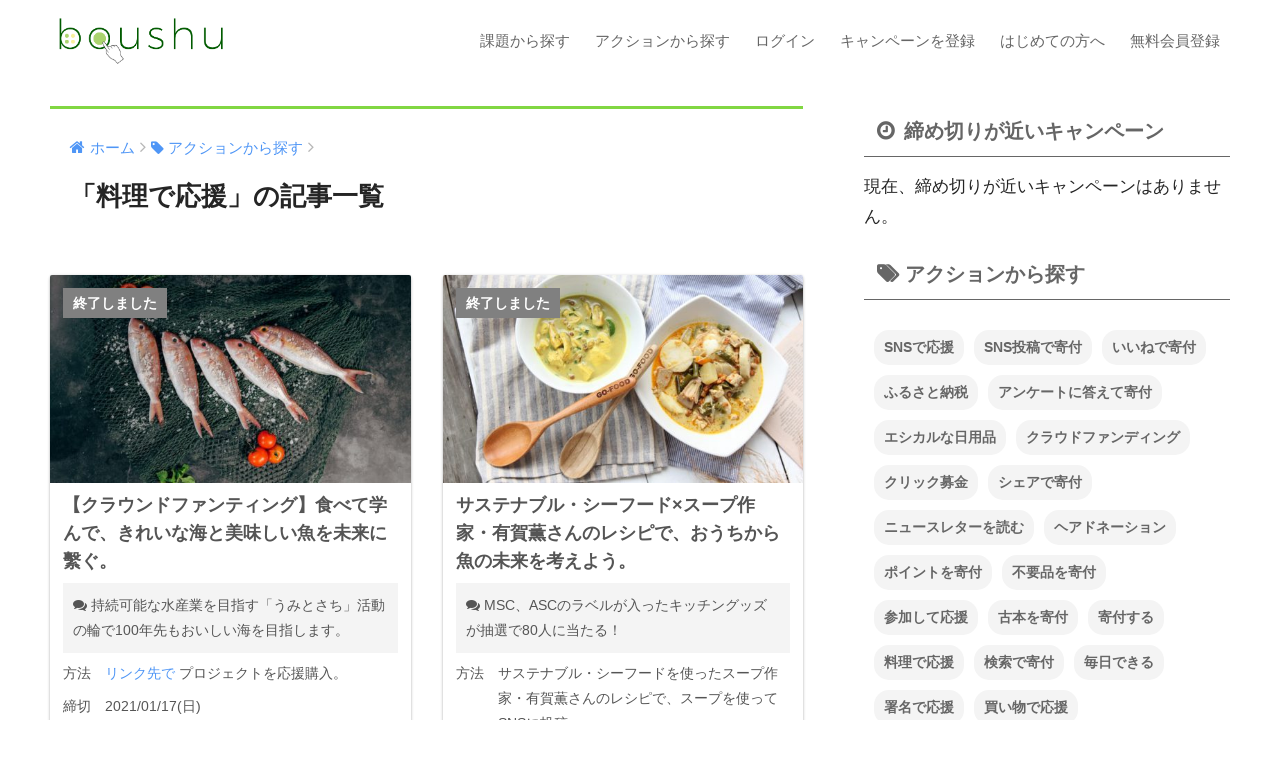

--- FILE ---
content_type: text/html; charset=UTF-8
request_url: https://boushu.net/tag/%E6%96%99%E7%90%86%E3%81%A7%E5%BF%9C%E6%8F%B4/
body_size: 12348
content:
<!doctype html>
<!--[if lt IE 7]><html lang="ja" class="no-js lt-ie9 lt-ie8 lt-ie7"><![endif]-->
<!--[if (IE 7)&!(IEMobile)]><html lang="ja" class="no-js lt-ie9 lt-ie8"><![endif]-->
<!--[if (IE 8)&!(IEMobile)]><html lang="ja" class="no-js lt-ie9"><![endif]-->
<!--[if gt IE 8]><!--><html lang="ja" class="no-js"><!--<![endif]-->
<head>
	<meta charset="utf-8">
	<meta http-equiv="X-UA-Compatible" content="IE=edge">
	<meta name="HandheldFriendly" content="True">
	<meta name="MobileOptimized" content="320">
	<meta name="viewport" content="width=device-width, initial-scale=1 ,viewport-fit=cover"/>
	<meta name="msapplication-TileColor" content="#81d742">
	<meta name="theme-color" content="#81d742">
	<link rel="pingback" href="https://boushu.net/xmlrpc.php">
	<title>「料理で応援」の記事一覧 | boushu（ボウシュ）</title>
            <script type="text/javascript" id="wpuf-language-script">
                var error_str_obj = {
                    'required' : '必須項目です',
                    'mismatch' : '一致しません',
                    'validation' : '無効です'
                }
            </script>
            <link rel='dns-prefetch' href='//ajax.googleapis.com' />
<link rel='dns-prefetch' href='//fonts.googleapis.com' />
<link rel='dns-prefetch' href='//s.w.org' />
<link rel="alternate" type="application/rss+xml" title="boushu（ボウシュ） &raquo; フィード" href="https://boushu.net/feed/" />
<link rel="alternate" type="application/rss+xml" title="boushu（ボウシュ） &raquo; コメントフィード" href="https://boushu.net/comments/feed/" />
		<script type="text/javascript">
			window._wpemojiSettings = {"baseUrl":"https:\/\/s.w.org\/images\/core\/emoji\/12.0.0-1\/72x72\/","ext":".png","svgUrl":"https:\/\/s.w.org\/images\/core\/emoji\/12.0.0-1\/svg\/","svgExt":".svg","source":{"concatemoji":"https:\/\/boushu.net\/wp-includes\/js\/wp-emoji-release.min.js"}};
			/*! This file is auto-generated */
			!function(e,a,t){var n,r,o,i=a.createElement("canvas"),p=i.getContext&&i.getContext("2d");function s(e,t){var a=String.fromCharCode;p.clearRect(0,0,i.width,i.height),p.fillText(a.apply(this,e),0,0);e=i.toDataURL();return p.clearRect(0,0,i.width,i.height),p.fillText(a.apply(this,t),0,0),e===i.toDataURL()}function c(e){var t=a.createElement("script");t.src=e,t.defer=t.type="text/javascript",a.getElementsByTagName("head")[0].appendChild(t)}for(o=Array("flag","emoji"),t.supports={everything:!0,everythingExceptFlag:!0},r=0;r<o.length;r++)t.supports[o[r]]=function(e){if(!p||!p.fillText)return!1;switch(p.textBaseline="top",p.font="600 32px Arial",e){case"flag":return s([127987,65039,8205,9895,65039],[127987,65039,8203,9895,65039])?!1:!s([55356,56826,55356,56819],[55356,56826,8203,55356,56819])&&!s([55356,57332,56128,56423,56128,56418,56128,56421,56128,56430,56128,56423,56128,56447],[55356,57332,8203,56128,56423,8203,56128,56418,8203,56128,56421,8203,56128,56430,8203,56128,56423,8203,56128,56447]);case"emoji":return!s([55357,56424,55356,57342,8205,55358,56605,8205,55357,56424,55356,57340],[55357,56424,55356,57342,8203,55358,56605,8203,55357,56424,55356,57340])}return!1}(o[r]),t.supports.everything=t.supports.everything&&t.supports[o[r]],"flag"!==o[r]&&(t.supports.everythingExceptFlag=t.supports.everythingExceptFlag&&t.supports[o[r]]);t.supports.everythingExceptFlag=t.supports.everythingExceptFlag&&!t.supports.flag,t.DOMReady=!1,t.readyCallback=function(){t.DOMReady=!0},t.supports.everything||(n=function(){t.readyCallback()},a.addEventListener?(a.addEventListener("DOMContentLoaded",n,!1),e.addEventListener("load",n,!1)):(e.attachEvent("onload",n),a.attachEvent("onreadystatechange",function(){"complete"===a.readyState&&t.readyCallback()})),(n=t.source||{}).concatemoji?c(n.concatemoji):n.wpemoji&&n.twemoji&&(c(n.twemoji),c(n.wpemoji)))}(window,document,window._wpemojiSettings);
		</script>
		<style type="text/css">
img.wp-smiley,
img.emoji {
	display: inline !important;
	border: none !important;
	box-shadow: none !important;
	height: 1em !important;
	width: 1em !important;
	margin: 0 .07em !important;
	vertical-align: -0.1em !important;
	background: none !important;
	padding: 0 !important;
}
</style>
	<link rel='stylesheet' id='wpuf-social-style-css'  href='https://boushu.net/wp-content/plugins/wp-user-frontend-pro/assets/css/jssocials.css' type='text/css' media='all' />
<link rel='stylesheet' id='wp-block-library-css'  href='https://boushu.net/wp-includes/css/dist/block-library/style.min.css' type='text/css' media='all' />
<link rel='stylesheet' id='avatar-manager-css'  href='https://boushu.net/wp-content/plugins/avatar-manager/assets/css/avatar-manager.min.css' type='text/css' media='all' />
<link rel='stylesheet' id='searchandfilter-css'  href='http://boushu.net/wp-content/plugins/search-filter/style.css' type='text/css' media='all' />
<link rel='stylesheet' id='sng-stylesheet-css'  href='https://boushu.net/wp-content/themes/sango-theme/style.css?ver15' type='text/css' media='all' />
<link rel='stylesheet' id='sng-option-css'  href='https://boushu.net/wp-content/themes/sango-theme/entry-option.css?ver15' type='text/css' media='all' />
<link rel='stylesheet' id='child-style-css'  href='https://boushu.net/wp-content/themes/sango-theme-child/style.css' type='text/css' media='all' />
<link rel='stylesheet' id='sng-googlefonts-css'  href='//fonts.googleapis.com/css?family=Quicksand%3A500%2C700' type='text/css' media='all' />
<link rel='stylesheet' id='sng-fontawesome-css'  href='https://boushu.net/wp-content/themes/sango-theme/library/fontawesome/css/font-awesome.min.css' type='text/css' media='all' />
<link rel='stylesheet' id='ripple-style-css'  href='https://boushu.net/wp-content/themes/sango-theme/library/ripple/rippler.min.css' type='text/css' media='all' />
<link rel='stylesheet' id='wpuf-css-css'  href='https://boushu.net/wp-content/plugins/wp-user-frontend/assets/css/frontend-forms.css' type='text/css' media='all' />
<link rel='stylesheet' id='jquery-ui-css'  href='https://boushu.net/wp-content/plugins/wp-user-frontend/assets/css/jquery-ui-1.9.1.custom.css' type='text/css' media='all' />
<link rel='stylesheet' id='wpuf-sweetalert2-css'  href='https://boushu.net/wp-content/plugins/wp-user-frontend/assets/vendor/sweetalert2/dist/sweetalert2.css' type='text/css' media='all' />
<script type='text/javascript' src='https://ajax.googleapis.com/ajax/libs/jquery/2.2.4/jquery.min.js'></script>
<script type='text/javascript' src='https://boushu.net/wp-content/plugins/avatar-manager/assets/js/avatar-manager.min.js'></script>
<script type='text/javascript'>
/* <![CDATA[ */
var ajax_object = {"ajaxurl":"https:\/\/boushu.net\/wp-admin\/admin-ajax.php","fill_notice":"\u5fc5\u9808\u9805\u76ee\u304c\u5165\u529b\u3055\u308c\u3066\u3044\u307e\u305b\u3093"};
/* ]]> */
</script>
<script type='text/javascript' src='https://boushu.net/wp-content/plugins/wp-user-frontend/assets/js/billing-address.js'></script>
<script type='text/javascript' src='https://boushu.net/wp-content/themes/sango-theme/library/js/modernizr.custom.min.js'></script>
<script type='text/javascript' src='https://boushu.net/wp-includes/js/jquery/ui/core.min.js'></script>
<script type='text/javascript' src='https://boushu.net/wp-includes/js/jquery/ui/datepicker.min.js'></script>
<script type='text/javascript' src='https://boushu.net/wp-includes/js/jquery/ui/widget.min.js'></script>
<script type='text/javascript' src='https://boushu.net/wp-includes/js/jquery/ui/mouse.min.js'></script>
<script type='text/javascript' src='https://boushu.net/wp-includes/js/plupload/moxie.min.js'></script>
<script type='text/javascript' src='https://boushu.net/wp-includes/js/plupload/plupload.min.js'></script>
<script type='text/javascript'>
/* <![CDATA[ */
var pluploadL10n = {"queue_limit_exceeded":"\u30ad\u30e5\u30fc\u306b\u5165\u308c\u305f\u30d5\u30a1\u30a4\u30eb\u304c\u591a\u3059\u304e\u307e\u3059\u3002","file_exceeds_size_limit":"%s \u306f\u3001\u3053\u306e\u30b5\u30a4\u30c8\u306e\u30a2\u30c3\u30d7\u30ed\u30fc\u30c9\u30b5\u30a4\u30ba\u4e0a\u9650\u3092\u8d85\u3048\u3066\u3044\u307e\u3059\u3002","zero_byte_file":"\u3053\u306e\u30d5\u30a1\u30a4\u30eb\u306f\u7a7a\u3067\u3059\u3002\u5225\u306e\u30d5\u30a1\u30a4\u30eb\u3092\u304a\u8a66\u3057\u304f\u3060\u3055\u3044\u3002","invalid_filetype":"\u3053\u306e\u30d5\u30a1\u30a4\u30eb\u30bf\u30a4\u30d7\u306f\u30bb\u30ad\u30e5\u30ea\u30c6\u30a3\u4e0a\u306e\u7406\u7531\u304b\u3089\u3001\u8a31\u53ef\u3055\u308c\u3066\u3044\u307e\u305b\u3093\u3002","not_an_image":"\u3053\u306e\u30d5\u30a1\u30a4\u30eb\u306f\u753b\u50cf\u3067\u306f\u3042\u308a\u307e\u305b\u3093\u3002\u5225\u306e\u30d5\u30a1\u30a4\u30eb\u3092\u304a\u8a66\u3057\u304f\u3060\u3055\u3044\u3002","image_memory_exceeded":"\u30e1\u30e2\u30ea\u306e\u8a31\u5bb9\u91cf\u3092\u8d85\u3048\u307e\u3057\u305f\u3002\u5225\u306e\u5c0f\u3055\u3044\u30b5\u30a4\u30ba\u306e\u30d5\u30a1\u30a4\u30eb\u3067\u3082\u3046\u4e00\u5ea6\u304a\u8a66\u3057\u304f\u3060\u3055\u3044\u3002","image_dimensions_exceeded":"\u30d5\u30a1\u30a4\u30eb\u30b5\u30a4\u30ba\u306e\u4e0a\u9650\u3092\u8d85\u3048\u3066\u3044\u308b\u3088\u3046\u3067\u3059\u3002\u5225\u306e\u30d5\u30a1\u30a4\u30eb\u3092\u304a\u8a66\u3057\u304f\u3060\u3055\u3044\u3002","default_error":"\u30a2\u30c3\u30d7\u30ed\u30fc\u30c9\u4e2d\u306b\u30a8\u30e9\u30fc\u304c\u767a\u751f\u3057\u307e\u3057\u305f\u3002\u5f8c\u307b\u3069\u3082\u3046\u4e00\u5ea6\u304a\u8a66\u3057\u304f\u3060\u3055\u3044\u3002","missing_upload_url":"\u8a2d\u5b9a\u306b\u30a8\u30e9\u30fc\u304c\u3042\u308a\u307e\u3057\u305f\u3002\u30b5\u30fc\u30d0\u30fc\u7ba1\u7406\u8005\u306b\u304a\u554f\u3044\u5408\u308f\u305b\u304f\u3060\u3055\u3044\u3002","upload_limit_exceeded":"\u30d5\u30a1\u30a4\u30eb\u306e\u30a2\u30c3\u30d7\u30ed\u30fc\u30c9\u306f1\u3064\u307e\u3067\u3067\u3059\u3002","http_error":"\u30b5\u30fc\u30d0\u30fc\u304b\u3089\u4e88\u671f\u3057\u306a\u3044\u30ec\u30b9\u30dd\u30f3\u30b9\u304c\u3042\u308a\u307e\u3057\u305f\u3002\u30d5\u30a1\u30a4\u30eb\u306f\u6b63\u3057\u304f\u30a2\u30c3\u30d7\u30ed\u30fc\u30c9\u3055\u308c\u3066\u3044\u308b\u304b\u3082\u3057\u308c\u307e\u305b\u3093\u3002\u30e1\u30c7\u30a3\u30a2\u30e9\u30a4\u30d6\u30e9\u30ea\u3082\u3057\u304f\u306f\u30da\u30fc\u30b8\u3092\u30ea\u30ed\u30fc\u30c9\u3057\u3066\u78ba\u8a8d\u3057\u3066\u304f\u3060\u3055\u3044\u3002","http_error_image":"\u30b5\u30fc\u30d0\u30fc\u306e\u8ca0\u8377\u304c\u9ad8\u3044\u304b\u5341\u5206\u306a\u30ea\u30bd\u30fc\u30b9\u304c\u306a\u3044\u305f\u3081\u753b\u50cf\u306e\u5f8c\u51e6\u7406\u306b\u5931\u6557\u3057\u307e\u3057\u305f\u3002\u3082\u3063\u3068\u5c0f\u3055\u306a\u753b\u50cf\u3092\u30a2\u30c3\u30d7\u30ed\u30fc\u30c9\u3057\u3066\u307f\u3066\u304f\u3060\u3055\u3044\u3002\u63a8\u5968\u3059\u308b\u6700\u5927\u30b5\u30a4\u30ba\u306f2500\u30d4\u30af\u30bb\u30eb\u3067\u3059\u3002","upload_failed":"\u30a2\u30c3\u30d7\u30ed\u30fc\u30c9\u306b\u5931\u6557\u3057\u307e\u3057\u305f\u3002","big_upload_failed":"%1$s\u30d6\u30e9\u30a6\u30b6\u30fc\u30a2\u30c3\u30d7\u30ed\u30fc\u30c0\u30fc%2$s\u3067\u3053\u306e\u30d5\u30a1\u30a4\u30eb\u3092\u30a2\u30c3\u30d7\u30ed\u30fc\u30c9\u3057\u3066\u307f\u3066\u304f\u3060\u3055\u3044\u3002","big_upload_queued":"%s \u306f\u3001\u30d6\u30e9\u30a6\u30b6\u30fc\u4e0a\u304b\u3089\u30de\u30eb\u30c1\u30d5\u30a1\u30a4\u30eb\u30a2\u30c3\u30d7\u30ed\u30fc\u30c0\u30fc\u3092\u4f7f\u3046\u969b\u306e\u30a2\u30c3\u30d7\u30ed\u30fc\u30c9\u30b5\u30a4\u30ba\u4e0a\u9650\u3092\u8d85\u3048\u3066\u3044\u307e\u3059\u3002","io_error":"IO \u30a8\u30e9\u30fc\u3002","security_error":"\u30bb\u30ad\u30e5\u30ea\u30c6\u30a3\u30a8\u30e9\u30fc\u3002","file_cancelled":"\u30d5\u30a1\u30a4\u30eb\u3092\u30ad\u30e3\u30f3\u30bb\u30eb\u3057\u307e\u3057\u305f\u3002","upload_stopped":"\u30a2\u30c3\u30d7\u30ed\u30fc\u30c9\u3092\u4e2d\u6b62\u3057\u307e\u3057\u305f\u3002","dismiss":"\u975e\u8868\u793a","crunching":"\u51e6\u7406\u4e2d\u2026","deleted":"\u30b4\u30df\u7bb1\u3078\u79fb\u52d5\u3057\u307e\u3057\u305f\u3002","error_uploading":"\u201c%s\u201d \u306e\u30a2\u30c3\u30d7\u30ed\u30fc\u30c9\u306b\u5931\u6557\u3057\u307e\u3057\u305f\u3002"};
/* ]]> */
</script>
<script type='text/javascript' src='https://boushu.net/wp-includes/js/plupload/handlers.min.js'></script>
<script type='text/javascript' src='https://boushu.net/wp-content/plugins/wp-user-frontend/assets/js/jquery-ui-timepicker-addon.js'></script>
<script type='text/javascript' src='https://boushu.net/wp-includes/js/jquery/ui/sortable.min.js'></script>
<script type='text/javascript'>
/* <![CDATA[ */
var wpuf_frontend_upload = {"confirmMsg":"\u30ed\u30b0\u30a2\u30a6\u30c8\u3057\u307e\u3059\u304b\uff1f","delete_it":"\u306f\u3044","cancel_it":"\u3044\u3044\u3048","nonce":"d675aec099","ajaxurl":"https:\/\/boushu.net\/wp-admin\/admin-ajax.php","plupload":{"url":"https:\/\/boushu.net\/wp-admin\/admin-ajax.php?nonce=60fe00b686","flash_swf_url":"https:\/\/boushu.net\/wp-includes\/js\/plupload\/plupload.flash.swf","filters":[{"title":"\u30d5\u30a1\u30a4\u30eb\u3092\u8a31\u53ef\u3057\u307e\u3057\u305f","extensions":"*"}],"multipart":true,"urlstream_upload":true,"warning":"\u30d5\u30a1\u30a4\u30eb\u306e\u6570\u304c\u591a\u3059\u304e\u307e\u3059","size_error":"\u30d5\u30a1\u30a4\u30eb\u306e\u30b5\u30a4\u30ba\u304c\u5927\u304d\u3059\u304e\u307e\u3059","type_error":"\u3053\u306e\u30d5\u30a1\u30a4\u30eb\u306e\u7a2e\u985e\u306f\u4f7f\u7528\u3067\u304d\u307e\u305b\u3093"}};
/* ]]> */
</script>
<script type='text/javascript' src='https://boushu.net/wp-content/plugins/wp-user-frontend/assets/js/upload.js'></script>
<script type='text/javascript'>
/* <![CDATA[ */
var wpuf_frontend = {"ajaxurl":"https:\/\/boushu.net\/wp-admin\/admin-ajax.php","error_message":"\u5165\u529b\u306b\u8aa4\u308a\u304c\u3042\u308b\u305f\u3081\u6295\u7a3f\u3067\u304d\u307e\u305b\u3093\u3002\u4fee\u6b63\u3057\u3066\u300c\u516c\u958b\u3059\u308b\u300d\u30dc\u30bf\u30f3\u3092\u518d\u5ea6\u30af\u30ea\u30c3\u30af\u3057\u3066\u304f\u3060\u3055\u3044\u3002","nonce":"d675aec099","word_limit":"\u6587\u5b57\u6570\u30aa\u30fc\u30d0\u30fc\u3067\u3059","cancelSubMsg":"\u73fe\u5728\u306e\u5b9a\u671f\u8cfc\u5165\u3092\u30ad\u30e3\u30f3\u30bb\u30eb\u3057\u3066\u3082\u3088\u308d\u3057\u3044\u3067\u3059\u304b\uff1f","delete_it":"\u306f\u3044","cancel_it":"\u3044\u3044\u3048","coupon_error":"Please enter a coupon code!"};
/* ]]> */
</script>
<script type='text/javascript' src='https://boushu.net/wp-content/plugins/wp-user-frontend/assets/js/frontend-form.min.js'></script>
<script type='text/javascript' src='https://boushu.net/wp-content/plugins/wp-user-frontend/assets/vendor/sweetalert2/dist/sweetalert2.js'></script>
<link rel='https://api.w.org/' href='https://boushu.net/wp-json/' />
<link rel="EditURI" type="application/rsd+xml" title="RSD" href="https://boushu.net/xmlrpc.php?rsd" />

        <style>
            ul.wpuf_packs li{
                background-color: #eeeeee !important;
            }
            ul.wpuf_packs .wpuf-sub-button a, ul.wpuf_packs .wpuf-sub-button a{
                background-color: #4fbbda !important;
                color: #eeeeee !important;
            }
            ul.wpuf_packs h3, ul.wpuf_packs h3{
                background-color:  #52B5D5 !important;
                border-bottom: 1px solid #52B5D5 !important;
                color: #eeeeee !important;
            }
            ul.wpuf_packs .wpuf-pricing-wrap .wpuf-sub-amount, ul.wpuf_packs .wpuf-pricing-wrap .wpuf-sub-amount{
                background-color:  #4fbbda !important;
                border-bottom: 1px solid #4fbbda !important;
                color: #eeeeee !important;
            }
            ul.wpuf_packs .wpuf-sub-body{
                background-color:  #eeeeee !important;
            }

            .wpuf-success {
                background-color:  !important;
                border: 1px solid  !important;
            }
            .wpuf-error {
                background-color:  !important;
                border: 1px solid  !important;
            }
            .wpuf-message {
                background:  !important;
                border: 1px solid  !important;
            }
            .wpuf-info {
                background-color:  !important;
                border: 1px solid  !important;
            }
        </style>

                <style>

        </style>
        <script>
  (function(i,s,o,g,r,a,m){i['GoogleAnalyticsObject']=r;i[r]=i[r]||function(){
  (i[r].q=i[r].q||[]).push(arguments)},i[r].l=1*new Date();a=s.createElement(o),
  m=s.getElementsByTagName(o)[0];a.async=1;a.src=g;m.parentNode.insertBefore(a,m)
  })(window,document,'script','//www.google-analytics.com/analytics.js','ga');
  ga('create', 'UA-122117854-1', 'auto');
  ga('send', 'pageview');
</script>
<style type="text/css" id="custom-background-css">
body.custom-background { background-color: #ffffff; }
</style>
	<link rel="icon" href="https://boushu.net/wp-content/uploads/2018/11/donguri1-125x125.png" sizes="32x32" />
<link rel="icon" href="https://boushu.net/wp-content/uploads/2018/11/donguri1.png" sizes="192x192" />
<link rel="apple-touch-icon" href="https://boushu.net/wp-content/uploads/2018/11/donguri1.png" />
<meta name="msapplication-TileImage" content="https://boushu.net/wp-content/uploads/2018/11/donguri1.png" />
<style>
a {color: #4f96f6;}
.main-c {color: #81d742;}
.main-bc {background-color: #81d742;}
.main-bdr,#inner-content .main-bdr {border-color:  #81d742;}
.pastel-bc , #inner-content .pastel-bc {background-color: #c8e4ff;}
.accent-c {color: #eeee22;}
.accent-bc {background-color: #eeee22;}
.header,#footer-menu,.drawer__title {background-color: #ffffff;}
#logo a {color: #d6d6d6;}
.desktop-nav li a , .mobile-nav li a, #footer-menu a ,.copyright, #drawer__open,.drawer__title {color: #666666;}
.drawer__title .close span, .drawer__title .close span:before {background: #666666;}
.desktop-nav li:after {background: #666666;}
.mobile-nav .current-menu-item {border-bottom-color: #666666;}
.widgettitle {color: #ffffff;background-color:#ffffff;}
.footer {background-color: #f9f9f9;}
.footer, .footer a, .footer .widget ul li a {color: #3c3c3c;}
.body_bc {background-color: #ffffff;}#toc_container .toc_title, #footer_menu .raised, .pagination a, .pagination span, #reply-title:before , .entry-content blockquote:before ,.main-c-before li:before ,.main-c-b:before{color: #81d742;}
#searchsubmit, #toc_container .toc_title:before, .cat-name, .pre_tag > span, .pagination .current, #submit ,.withtag_list > span,.main-bc-before li:before {background-color: #81d742;}
#toc_container, h3 ,.li-mainbdr ul,.li-mainbdr ol {border-color: #81d742;}
.search-title .fa-search ,.acc-bc-before li:before {background: #eeee22;}
.li-accentbdr ul, .li-accentbdr ol {border-color: #eeee22;}
.pagination a:hover ,.li-pastelbc ul, .li-pastelbc ol {background: #c8e4ff;}
body {font-size: 100%;}
@media only screen and (min-width: 481px) {
body {font-size: 107%;}
}
@media only screen and (min-width: 1030px) {
body {font-size: 107%;}
}
.totop {background: #81d742;}
.header-info a {color: #FFF; background: linear-gradient(95deg,#5bdd44,#85e3ec);}
.fixed-menu ul {background: #FFF;}
.fixed-menu a {color: #a2a7ab;}
.fixed-menu .current-menu-item a , .fixed-menu ul li a.active {color: #6bb6ff;}
.post-tab {background: #FFF;} .post-tab>div {color: #a7a7a7} .post-tab > div.tab-active{background: linear-gradient(45deg,#bdb9ff,#67b8ff)}
</style>
</head>
<body class="archive tag tag-247 custom-background">
	<div id="container">
		<header class="header">
						<div id="inner-header" class="wrap cf">
									<p id="logo" class="h1 dfont">
						<a href="https://boushu.net"><img src="https://boushu.net/wp-content/uploads/2019/09/title.png" alt="boushu（ボウシュ）"></a>
					</p>
				<nav class="desktop-nav clearfix"><ul id="menu-%e3%83%98%e3%83%83%e3%83%80%e3%83%bc%e3%83%a1%e3%83%8b%e3%83%a5%e3%83%bc" class="menu"><li id="menu-item-2350" class="menu-item menu-item-type-post_type menu-item-object-page menu-item-2350"><a href="https://boushu.net/tasks/">課題から探す</a></li>
<li id="menu-item-2401" class="menu-item menu-item-type-post_type menu-item-object-page menu-item-2401"><a href="https://boushu.net/action/">アクションから探す</a></li>
<li id="menu-item-2351" class="menu-item menu-item-type-post_type menu-item-object-page menu-item-2351"><a href="https://boushu.net/login/">ログイン</a></li>
<li id="menu-item-2466" class="menu-item menu-item-type-post_type menu-item-object-page menu-item-2466"><a href="https://boushu.net/sample/">キャンペーンを登録</a></li>
<li id="menu-item-2457" class="menu-item menu-item-type-post_type menu-item-object-page menu-item-2457"><a href="https://boushu.net/about/">はじめての方へ</a></li>
<li id="menu-item-2352" class="menu-item menu-item-type-post_type menu-item-object-page menu-item-2352"><a href="https://boushu.net/registration/">無料会員登録</a></li>
</ul></nav>			</div>
					</header>
			<div id="content">
		<div id="inner-content" class="wrap cf">
			<main id="main" class="m-all t-2of3 d-5of7 cf" role="main">
				<div id="archive_header" class="main-bdr">
	<nav id="breadcrumb"><ul itemscope itemtype="http://schema.org/BreadcrumbList"><li itemprop="itemListElement" itemscope itemtype="http://schema.org/ListItem"><a href="https://boushu.net" itemprop="item"><span itemprop="name">ホーム</span></a><meta itemprop="position" content="1" /></li><li><a href="https://boushu.net/action"><i class="fa fa-tag"></i> アクションから探す</a></li></ul></nav>			<h1>「料理で応援」の記事一覧</h1>
		</div>                            
                            <div class="cardtype cf">
      
 
       
	<!--ここからル－プ-->
	<article id="entry" class="cardtype__article">
      
        <a href="https://boushu.net/food-problem/seafood-action-umi-to-sachi/" class="cardtype__link">
            
        <p class="cardtype__img">
            <img src="https://boushu.net/wp-content/uploads/2020/11/harris-vo-iwP2UhGvnJI-unsplash-520x300.jpg" alt="【クラウンドファンティング】食べて学んで、きれいな海と美味しい魚を未来に繫ぐ。">
          </p>  
      
        <div class="cardtype__article-info">  
            
        
        <h2 class="post-title">【クラウンドファンティング】食べて学んで、きれいな海と美味しい魚を未来に繫ぐ。</h2>
      
        <div class="post-comment">  
        <p> 持続可能な水産業を目指す「うみとさち」活動の輪で100年先もおいしい海を目指します。</p></div>  
      
        <dl>  
            <dt>方法</dt>
                <dd>                    <object><a href="https://www.makuake.com/project/umitosachi/" class="loop-list-link" target="_blank">リンク先で <i class="fas fa-external-link-alt fa-fw"></i></a></object>
                                プロジェクトを応援購入。</dd></dl>
        
        <dl>
                        <dt class="bs-color">締切</dt>
                <dd>                    2021/01/17(日) 
                                </dd></dl>
        </div>
      </a>
          
      
              
        
       
        <dt class='end-tag'>終了しました</dt>          
        

              
      
    </article>
	<!--ここまでル－プ-->
        
               
	<!--ここからル－プ-->
	<article id="entry" class="cardtype__article">
      
        <a href="https://boushu.net/nature/msc-asc/" class="cardtype__link">
            
        <p class="cardtype__img">
            <img src="https://boushu.net/wp-content/uploads/2020/10/raphiell-alfaridzy-A3gSiQI6OPM-unsplash-520x300.jpg" alt="サステナブル・シーフード×スープ作家・有賀薫さんのレシピで、おうちから魚の未来を考えよう。">
          </p>  
      
        <div class="cardtype__article-info">  
            
        
        <h2 class="post-title">サステナブル・シーフード×スープ作家・有賀薫さんのレシピで、おうちから魚の未来を考えよう。</h2>
      
        <div class="post-comment">  
        <p> MSC、ASCのラベルが入ったキッチングッズが抽選で80人に当たる！</p></div>  
      
        <dl>  
            <dt>方法</dt>
                <dd>                サステナブル・シーフードを使ったスープ作家・有賀薫さんのレシピで、スープを使ってSNSに投稿。</dd></dl>
        
        <dl>
                        <dt class="bs-color">締切</dt>
                <dd>                    2020/10/30(金) 
                                </dd></dl>
        </div>
      </a>
          
      
              
        
       
        <dt class='end-tag'>終了しました</dt>          
        

              
      
    </article>
	<!--ここまでル－プ-->
        
                        
        </div>
			</main>
				<div id="sidebar1" class="sidebar m-all t-1of3 d-2of7 last-col cf" role="complementary">
	<aside>
		<div class="insidesp">
			<div id="notfix">
                            <section id="side-deadline" class="widget">  
      <h4 class="widgettitle dfont">
          <i class="fas fa-lg"></i> 締め切りが近いキャンペーン</h4>
      
                現在、締め切りが近いキャンペーンはありません。

    </section> 
                            
    <div id="custom_html-12" class="widget_text widget widget_custom_html"><div class="textwidget custom-html-widget"><h4 class="widgettitle"><a href="https://boushu.net/action"><i class="fas fa-tags"></i> アクションから探す</a></h4></div></div><div id="tag_cloud-2" class="widget widget_tag_cloud"><h4 class="widgettitle dfont">タグ</h4><div class="tagcloud"><a href="https://boushu.net/tag/sns%e3%81%a7%e5%bf%9c%e6%8f%b4/" class="tag-cloud-link tag-link-246 tag-link-position-1" style="font-size: 15.520661157025pt;" aria-label="SNSで応援 (8個の項目)">SNSで応援</a>
<a href="https://boushu.net/tag/social-media-donation/" class="tag-cloud-link tag-link-180 tag-link-position-2" style="font-size: 17.371900826446pt;" aria-label="SNS投稿で寄付 (12個の項目)">SNS投稿で寄付</a>
<a href="https://boushu.net/tag/favorite-to-donate/" class="tag-cloud-link tag-link-240 tag-link-position-3" style="font-size: 11.471074380165pt;" aria-label="いいねで寄付 (3個の項目)">いいねで寄付</a>
<a href="https://boushu.net/tag/furusato-nozei/" class="tag-cloud-link tag-link-187 tag-link-position-4" style="font-size: 8pt;" aria-label="ふるさと納税 (1個の項目)">ふるさと納税</a>
<a href="https://boushu.net/tag/answer-to-donate/" class="tag-cloud-link tag-link-241 tag-link-position-5" style="font-size: 8pt;" aria-label="アンケートに答えて寄付 (1個の項目)">アンケートに答えて寄付</a>
<a href="https://boushu.net/tag/ethical-goods/" class="tag-cloud-link tag-link-243 tag-link-position-6" style="font-size: 17.371900826446pt;" aria-label="エシカルな日用品 (12個の項目)">エシカルな日用品</a>
<a href="https://boushu.net/tag/%e3%82%af%e3%83%a9%e3%82%a6%e3%83%89%e3%83%95%e3%82%a1%e3%83%b3%e3%83%87%e3%82%a3%e3%83%b3%e3%82%b0/" class="tag-cloud-link tag-link-248 tag-link-position-7" style="font-size: 10.082644628099pt;" aria-label="クラウドファンディング (2個の項目)">クラウドファンディング</a>
<a href="https://boushu.net/tag/click-to-donate/" class="tag-cloud-link tag-link-182 tag-link-position-8" style="font-size: 17.371900826446pt;" aria-label="クリック募金 (12個の項目)">クリック募金</a>
<a href="https://boushu.net/tag/share-to-danate/" class="tag-cloud-link tag-link-232 tag-link-position-9" style="font-size: 8pt;" aria-label="シェアで寄付 (1個の項目)">シェアで寄付</a>
<a href="https://boushu.net/tag/news-letter/" class="tag-cloud-link tag-link-185 tag-link-position-10" style="font-size: 8pt;" aria-label="ニュースレターを読む (1個の項目)">ニュースレターを読む</a>
<a href="https://boushu.net/tag/hair-donation/" class="tag-cloud-link tag-link-197 tag-link-position-11" style="font-size: 10.082644628099pt;" aria-label="ヘアドネーション (2個の項目)">ヘアドネーション</a>
<a href="https://boushu.net/tag/point-donation/" class="tag-cloud-link tag-link-188 tag-link-position-12" style="font-size: 14.363636363636pt;" aria-label="ポイントを寄付 (6個の項目)">ポイントを寄付</a>
<a href="https://boushu.net/tag/donate-disused-items/" class="tag-cloud-link tag-link-184 tag-link-position-13" style="font-size: 13.553719008264pt;" aria-label="不要品を寄付 (5個の項目)">不要品を寄付</a>
<a href="https://boushu.net/tag/%e5%8f%82%e5%8a%a0%e3%81%97%e3%81%a6%e5%bf%9c%e6%8f%b4/" class="tag-cloud-link tag-link-250 tag-link-position-14" style="font-size: 10.082644628099pt;" aria-label="参加して応援 (2個の項目)">参加して応援</a>
<a href="https://boushu.net/tag/book-donation/" class="tag-cloud-link tag-link-207 tag-link-position-15" style="font-size: 10.082644628099pt;" aria-label="古本を寄付 (2個の項目)">古本を寄付</a>
<a href="https://boushu.net/tag/donate/" class="tag-cloud-link tag-link-237 tag-link-position-16" style="font-size: 17.371900826446pt;" aria-label="寄付する (12個の項目)">寄付する</a>
<a href="https://boushu.net/tag/%e6%96%99%e7%90%86%e3%81%a7%e5%bf%9c%e6%8f%b4/" class="tag-cloud-link tag-link-247 tag-link-position-17" style="font-size: 10.082644628099pt;" aria-label="料理で応援 (2個の項目)">料理で応援</a>
<a href="https://boushu.net/tag/search-to-donate/" class="tag-cloud-link tag-link-190 tag-link-position-18" style="font-size: 10.082644628099pt;" aria-label="検索で寄付 (2個の項目)">検索で寄付</a>
<a href="https://boushu.net/tag/%e6%af%8e%e6%97%a5%e3%81%a7%e3%81%8d%e3%82%8b/" class="tag-cloud-link tag-link-242 tag-link-position-19" style="font-size: 20.842975206612pt;" aria-label="毎日できる (25個の項目)">毎日できる</a>
<a href="https://boushu.net/tag/%e7%bd%b2%e5%90%8d%e3%81%a7%e5%bf%9c%e6%8f%b4/" class="tag-cloud-link tag-link-249 tag-link-position-20" style="font-size: 8pt;" aria-label="署名で応援 (1個の項目)">署名で応援</a>
<a href="https://boushu.net/tag/shopping/" class="tag-cloud-link tag-link-200 tag-link-position-21" style="font-size: 22pt;" aria-label="買い物で応援 (31個の項目)">買い物で応援</a></div>
</div><div id="custom_html-13" class="widget_text widget widget_custom_html"><div class="textwidget custom-html-widget"><h4 class="widgettitle"><a href="https://boushu.net/tasks"><i class="fas fa-list-ul"></i> 課題から探す</a></h4></div></div><div id="categories-3" class="widget widget_categories"><h4 class="widgettitle dfont">カテゴリー</h4>		<ul>
				<li class="cat-item cat-item-204"><a href="https://boushu.net/category/human-rights/">人権 <span class="entry-count dfont">3</span></a>
<ul class='children'>
	<li class="cat-item cat-item-229"><a href="https://boushu.net/category/human-rights/lgbt/">LGBT <span class="entry-count dfont">2</span></a>
</li>
	<li class="cat-item cat-item-205"><a href="https://boushu.net/category/human-rights/gender-gap/">ジェンダー格差 <span class="entry-count dfont">2</span></a>
</li>
</ul>
</li>
	<li class="cat-item cat-item-194"><a href="https://boushu.net/category/animal-welfare/">動物愛護 <span class="entry-count dfont">7</span></a>
<ul class='children'>
	<li class="cat-item cat-item-193"><a href="https://boushu.net/category/animal-welfare/protection-dogs/">保護犬 <span class="entry-count dfont">1</span></a>
</li>
	<li class="cat-item cat-item-179"><a href="https://boushu.net/category/animal-welfare/protection-cats/">保護猫 <span class="entry-count dfont">3</span></a>
</li>
</ul>
</li>
	<li class="cat-item cat-item-1"><a href="https://boushu.net/category/%e6%9c%aa%e5%88%86%e9%a1%9e/">未分類 <span class="entry-count dfont">2</span></a>
</li>
	<li class="cat-item cat-item-209"><a href="https://boushu.net/category/marine-resource/">海洋資源 <span class="entry-count dfont">5</span></a>
<ul class='children'>
	<li class="cat-item cat-item-211"><a href="https://boushu.net/category/marine-resource/plastics/">プラスチックごみ <span class="entry-count dfont">1</span></a>
</li>
	<li class="cat-item cat-item-210"><a href="https://boushu.net/category/marine-resource/marine-pollution/">海洋汚染 <span class="entry-count dfont">4</span></a>
</li>
</ul>
</li>
	<li class="cat-item cat-item-198"><a href="https://boushu.net/category/consumpstion-and-production/">消費・生産 <span class="entry-count dfont">11</span></a>
<ul class='children'>
	<li class="cat-item cat-item-224"><a href="https://boushu.net/category/consumpstion-and-production/recycle/">リサイクル <span class="entry-count dfont">5</span></a>
</li>
	<li class="cat-item cat-item-199"><a href="https://boushu.net/category/consumpstion-and-production/clothes-loss/">衣服ロス <span class="entry-count dfont">1</span></a>
</li>
	<li class="cat-item cat-item-208"><a href="https://boushu.net/category/consumpstion-and-production/food-loss/">食品ロス <span class="entry-count dfont">3</span></a>
</li>
</ul>
</li>
	<li class="cat-item cat-item-151"><a href="https://boushu.net/category/environment-issues/">環境問題 <span class="entry-count dfont">6</span></a>
<ul class='children'>
	<li class="cat-item cat-item-214"><a href="https://boushu.net/category/environment-issues/global-warming/">地球温暖化 <span class="entry-count dfont">1</span></a>
</li>
	<li class="cat-item cat-item-217"><a href="https://boushu.net/category/environment-issues/water-pollution/">水質汚染 <span class="entry-count dfont">2</span></a>
</li>
</ul>
</li>
	<li class="cat-item cat-item-195"><a href="https://boushu.net/category/social-welfare/">社会福祉 <span class="entry-count dfont">32</span></a>
<ul class='children'>
	<li class="cat-item cat-item-196"><a href="https://boushu.net/category/social-welfare/medical-care/">医療 <span class="entry-count dfont">9</span></a>
	<ul class='children'>
	<li class="cat-item cat-item-191"><a href="https://boushu.net/category/social-welfare/medical-care/covid-19/">新型コロナ対策 <span class="entry-count dfont">2</span></a>
</li>
	</ul>
</li>
	<li class="cat-item cat-item-201"><a href="https://boushu.net/category/social-welfare/education/">教育 <span class="entry-count dfont">5</span></a>
</li>
	<li class="cat-item cat-item-219"><a href="https://boushu.net/category/social-welfare/childcare/">育児・子育て <span class="entry-count dfont">1</span></a>
</li>
	<li class="cat-item cat-item-203"><a href="https://boushu.net/category/social-welfare/poverty/">貧困 <span class="entry-count dfont">11</span></a>
</li>
</ul>
</li>
	<li class="cat-item cat-item-212"><a href="https://boushu.net/category/nature/">自然・生態系 <span class="entry-count dfont">7</span></a>
<ul class='children'>
	<li class="cat-item cat-item-150"><a href="https://boushu.net/category/nature/deforestation/">森林減少 <span class="entry-count dfont">4</span></a>
</li>
	<li class="cat-item cat-item-154"><a href="https://boushu.net/category/nature/desertification/">砂漠化 <span class="entry-count dfont">1</span></a>
</li>
	<li class="cat-item cat-item-153"><a href="https://boushu.net/category/nature/decrease-of-wildlife-species/">野生生物種減少 <span class="entry-count dfont">2</span></a>
</li>
</ul>
</li>
	<li class="cat-item cat-item-244"><a href="https://boushu.net/category/natural-disaster/">自然災害 <span class="entry-count dfont">3</span></a>
</li>
	<li class="cat-item cat-item-155"><a href="https://boushu.net/category/food-problem/">食糧問題 <span class="entry-count dfont">4</span></a>
</li>
		</ul>
			</div><div id="custom_html-9" class="widget_text widget widget_custom_html"><div class="textwidget custom-html-widget"><p style="font-size:11px;">[ スポンサーリンク ]</p>
<script async src="//pagead2.googlesyndication.com/pagead/js/adsbygoogle.js"></script>
<!-- boushu_side -->
<ins class="adsbygoogle"
     style="display:block"
     data-ad-client="ca-pub-1711154314151252"
     data-ad-slot="6335077328"
     data-ad-format="auto"
     data-full-width-responsive="true"></ins>
<script>
(adsbygoogle = window.adsbygoogle || []).push({});
</script></div></div>	
                      
                        
                        
                        
                        </div>
                        
			                    
                    </div>
                    
                    
                    
		
	</aside>
	</div>
		</div>
	</div>
			<footer class="footer">
									<div id="inner-footer" class="wrap cf">
						<a href="#container" class="fab-btn accent-bc" rel="nofollow">
							<i class="fa fa-angle-up"></i>
						</a>
						<div class="fblock first">
							<div class="ft_widget widget widget_tag_cloud"><h4 class="ft_title">アクションから探す</h4><div class="tagcloud"><a href="https://boushu.net/tag/sns%e3%81%a7%e5%bf%9c%e6%8f%b4/" class="tag-cloud-link tag-link-246 tag-link-position-1" style="font-size: 15.520661157025pt;" aria-label="SNSで応援 (8個の項目)">SNSで応援</a>
<a href="https://boushu.net/tag/social-media-donation/" class="tag-cloud-link tag-link-180 tag-link-position-2" style="font-size: 17.371900826446pt;" aria-label="SNS投稿で寄付 (12個の項目)">SNS投稿で寄付</a>
<a href="https://boushu.net/tag/favorite-to-donate/" class="tag-cloud-link tag-link-240 tag-link-position-3" style="font-size: 11.471074380165pt;" aria-label="いいねで寄付 (3個の項目)">いいねで寄付</a>
<a href="https://boushu.net/tag/furusato-nozei/" class="tag-cloud-link tag-link-187 tag-link-position-4" style="font-size: 8pt;" aria-label="ふるさと納税 (1個の項目)">ふるさと納税</a>
<a href="https://boushu.net/tag/answer-to-donate/" class="tag-cloud-link tag-link-241 tag-link-position-5" style="font-size: 8pt;" aria-label="アンケートに答えて寄付 (1個の項目)">アンケートに答えて寄付</a>
<a href="https://boushu.net/tag/ethical-goods/" class="tag-cloud-link tag-link-243 tag-link-position-6" style="font-size: 17.371900826446pt;" aria-label="エシカルな日用品 (12個の項目)">エシカルな日用品</a>
<a href="https://boushu.net/tag/%e3%82%af%e3%83%a9%e3%82%a6%e3%83%89%e3%83%95%e3%82%a1%e3%83%b3%e3%83%87%e3%82%a3%e3%83%b3%e3%82%b0/" class="tag-cloud-link tag-link-248 tag-link-position-7" style="font-size: 10.082644628099pt;" aria-label="クラウドファンディング (2個の項目)">クラウドファンディング</a>
<a href="https://boushu.net/tag/click-to-donate/" class="tag-cloud-link tag-link-182 tag-link-position-8" style="font-size: 17.371900826446pt;" aria-label="クリック募金 (12個の項目)">クリック募金</a>
<a href="https://boushu.net/tag/share-to-danate/" class="tag-cloud-link tag-link-232 tag-link-position-9" style="font-size: 8pt;" aria-label="シェアで寄付 (1個の項目)">シェアで寄付</a>
<a href="https://boushu.net/tag/news-letter/" class="tag-cloud-link tag-link-185 tag-link-position-10" style="font-size: 8pt;" aria-label="ニュースレターを読む (1個の項目)">ニュースレターを読む</a>
<a href="https://boushu.net/tag/hair-donation/" class="tag-cloud-link tag-link-197 tag-link-position-11" style="font-size: 10.082644628099pt;" aria-label="ヘアドネーション (2個の項目)">ヘアドネーション</a>
<a href="https://boushu.net/tag/point-donation/" class="tag-cloud-link tag-link-188 tag-link-position-12" style="font-size: 14.363636363636pt;" aria-label="ポイントを寄付 (6個の項目)">ポイントを寄付</a>
<a href="https://boushu.net/tag/donate-disused-items/" class="tag-cloud-link tag-link-184 tag-link-position-13" style="font-size: 13.553719008264pt;" aria-label="不要品を寄付 (5個の項目)">不要品を寄付</a>
<a href="https://boushu.net/tag/%e5%8f%82%e5%8a%a0%e3%81%97%e3%81%a6%e5%bf%9c%e6%8f%b4/" class="tag-cloud-link tag-link-250 tag-link-position-14" style="font-size: 10.082644628099pt;" aria-label="参加して応援 (2個の項目)">参加して応援</a>
<a href="https://boushu.net/tag/book-donation/" class="tag-cloud-link tag-link-207 tag-link-position-15" style="font-size: 10.082644628099pt;" aria-label="古本を寄付 (2個の項目)">古本を寄付</a>
<a href="https://boushu.net/tag/donate/" class="tag-cloud-link tag-link-237 tag-link-position-16" style="font-size: 17.371900826446pt;" aria-label="寄付する (12個の項目)">寄付する</a>
<a href="https://boushu.net/tag/%e6%96%99%e7%90%86%e3%81%a7%e5%bf%9c%e6%8f%b4/" class="tag-cloud-link tag-link-247 tag-link-position-17" style="font-size: 10.082644628099pt;" aria-label="料理で応援 (2個の項目)">料理で応援</a>
<a href="https://boushu.net/tag/search-to-donate/" class="tag-cloud-link tag-link-190 tag-link-position-18" style="font-size: 10.082644628099pt;" aria-label="検索で寄付 (2個の項目)">検索で寄付</a>
<a href="https://boushu.net/tag/%e6%af%8e%e6%97%a5%e3%81%a7%e3%81%8d%e3%82%8b/" class="tag-cloud-link tag-link-242 tag-link-position-19" style="font-size: 20.842975206612pt;" aria-label="毎日できる (25個の項目)">毎日できる</a>
<a href="https://boushu.net/tag/%e7%bd%b2%e5%90%8d%e3%81%a7%e5%bf%9c%e6%8f%b4/" class="tag-cloud-link tag-link-249 tag-link-position-20" style="font-size: 8pt;" aria-label="署名で応援 (1個の項目)">署名で応援</a>
<a href="https://boushu.net/tag/shopping/" class="tag-cloud-link tag-link-200 tag-link-position-21" style="font-size: 22pt;" aria-label="買い物で応援 (31個の項目)">買い物で応援</a></div>
</div><div class="ft_widget widget widget_categories"><h4 class="ft_title">課題から探す</h4><form action="https://boushu.net" method="get"><label class="screen-reader-text" for="cat">課題から探す</label><select  name='cat' id='cat' class='postform' >
	<option value='-1'>カテゴリーを選択</option>
	<option class="level-0" value="204">人権</option>
	<option class="level-1" value="229">&nbsp;&nbsp;&nbsp;LGBT</option>
	<option class="level-1" value="205">&nbsp;&nbsp;&nbsp;ジェンダー格差</option>
	<option class="level-0" value="194">動物愛護</option>
	<option class="level-1" value="193">&nbsp;&nbsp;&nbsp;保護犬</option>
	<option class="level-1" value="179">&nbsp;&nbsp;&nbsp;保護猫</option>
	<option class="level-0" value="1">未分類</option>
	<option class="level-0" value="209">海洋資源</option>
	<option class="level-1" value="211">&nbsp;&nbsp;&nbsp;プラスチックごみ</option>
	<option class="level-1" value="210">&nbsp;&nbsp;&nbsp;海洋汚染</option>
	<option class="level-0" value="198">消費・生産</option>
	<option class="level-1" value="224">&nbsp;&nbsp;&nbsp;リサイクル</option>
	<option class="level-1" value="199">&nbsp;&nbsp;&nbsp;衣服ロス</option>
	<option class="level-1" value="208">&nbsp;&nbsp;&nbsp;食品ロス</option>
	<option class="level-0" value="151">環境問題</option>
	<option class="level-1" value="214">&nbsp;&nbsp;&nbsp;地球温暖化</option>
	<option class="level-1" value="217">&nbsp;&nbsp;&nbsp;水質汚染</option>
	<option class="level-0" value="195">社会福祉</option>
	<option class="level-1" value="196">&nbsp;&nbsp;&nbsp;医療</option>
	<option class="level-2" value="191">&nbsp;&nbsp;&nbsp;&nbsp;&nbsp;&nbsp;新型コロナ対策</option>
	<option class="level-1" value="201">&nbsp;&nbsp;&nbsp;教育</option>
	<option class="level-1" value="219">&nbsp;&nbsp;&nbsp;育児・子育て</option>
	<option class="level-1" value="203">&nbsp;&nbsp;&nbsp;貧困</option>
	<option class="level-0" value="212">自然・生態系</option>
	<option class="level-1" value="150">&nbsp;&nbsp;&nbsp;森林減少</option>
	<option class="level-1" value="154">&nbsp;&nbsp;&nbsp;砂漠化</option>
	<option class="level-1" value="153">&nbsp;&nbsp;&nbsp;野生生物種減少</option>
	<option class="level-0" value="244">自然災害</option>
	<option class="level-0" value="155">食糧問題</option>
</select>
</form>
<script type="text/javascript">
/* <![CDATA[ */
(function() {
	var dropdown = document.getElementById( "cat" );
	function onCatChange() {
		if ( dropdown.options[ dropdown.selectedIndex ].value > 0 ) {
			dropdown.parentNode.submit();
		}
	}
	dropdown.onchange = onCatChange;
})();
/* ]]> */
</script>

			</div>						</div>
						<div class="fblock">
							        <div class="widget my_popular_posts">
          <h4 class="ft_title">人気のキャンペーン</h4>                          <ul class="my-widget show_num">
                                    <li><span class="rank dfont accent-bc">1</span><a href="https://boushu.net/consumpstion-and-production/recycle/%e3%82%82%e3%81%86%e7%9d%80%e3%81%aa%e3%81%8f%e3%81%aa%e3%81%a3%e3%81%9f%e6%9c%8d%e3%81%afzara%e3%81%ab%e6%8c%81%e3%81%a3%e3%81%a6%e8%a1%8c%e3%81%93%e3%81%86%e3%80%82/">
                        <figure class="my-widget__img"><img width="160" height="160" src="https://boushu.net/wp-content/uploads/2021/04/volha-flaxeco-GkpLi06ux-I-unsplash-160x160.jpg" class="attachment-thumb-160 size-thumb-160 wp-post-image" alt="recycle" srcset="https://boushu.net/wp-content/uploads/2021/04/volha-flaxeco-GkpLi06ux-I-unsplash-160x160.jpg 160w, https://boushu.net/wp-content/uploads/2021/04/volha-flaxeco-GkpLi06ux-I-unsplash-125x125.jpg 125w" sizes="(max-width: 160px) 100vw, 160px" /></figure>                        <div class="my-widget__text">もう着なくなった服はZARAに持って行こう。<span class="dfont views">14035 views</span></div>
                      </a></li>
                                    <li><span class="rank dfont accent-bc">2</span><a href="https://boushu.net/social-welfare/poverty/%e3%80%90walk-in-her-shoes%e3%80%91%e3%82%b7%e3%83%b3%e3%83%97%e3%83%ab%e3%81%a7%e5%81%a5%e5%ba%b7%e7%9a%84%e3%81%aa%e6%ad%a9%e3%81%8f%e5%9b%bd%e9%9a%9b%e5%8d%94%e5%8a%9b%e3%80%82/">
                        <figure class="my-widget__img"><img width="160" height="160" src="https://boushu.net/wp-content/uploads/2021/04/arek-adeoye-ljoCgjs63SM-unsplash-160x160.jpg" class="attachment-thumb-160 size-thumb-160 wp-post-image" alt="walking" srcset="https://boushu.net/wp-content/uploads/2021/04/arek-adeoye-ljoCgjs63SM-unsplash-160x160.jpg 160w, https://boushu.net/wp-content/uploads/2021/04/arek-adeoye-ljoCgjs63SM-unsplash-125x125.jpg 125w" sizes="(max-width: 160px) 100vw, 160px" /></figure>                        <div class="my-widget__text">【Walk in Her Shoes】シンプルで健康的な歩く国際協力。<span class="dfont views">7626 views</span></div>
                      </a></li>
                                    <li><span class="rank dfont accent-bc">3</span><a href="https://boushu.net/social-welfare/medical-care/%e3%80%90%e3%83%94%e3%83%bc%e3%82%b9%e3%82%a6%e3%82%a3%e3%83%b3%e3%82%ba%e3%83%bb%e3%82%b8%e3%83%a3%e3%83%91%e3%83%b3%e3%80%91%e6%b0%91%e9%96%93%e5%88%9d%e3%81%ae%e7%81%bd%e5%ae%b3%e5%af%be%e5%bf%9c/">
                        <figure class="my-widget__img"><img width="160" height="160" src="https://boushu.net/wp-content/uploads/2021/02/marcelo-leal-k7ll1hpdhFA-unsplash-160x160.jpg" class="attachment-thumb-160 size-thumb-160 wp-post-image" alt="medical" srcset="https://boushu.net/wp-content/uploads/2021/02/marcelo-leal-k7ll1hpdhFA-unsplash-160x160.jpg 160w, https://boushu.net/wp-content/uploads/2021/02/marcelo-leal-k7ll1hpdhFA-unsplash-125x125.jpg 125w" sizes="(max-width: 160px) 100vw, 160px" /></figure>                        <div class="my-widget__text">【ピースウィンズ・ジャパン】民間初の災害対応医療船を応援<span class="dfont views">7351 views</span></div>
                      </a></li>
                                    <li><span class="rank dfont accent-bc">4</span><a href="https://boushu.net/social-welfare/poverty/covid19-children-support/">
                        <figure class="my-widget__img"><img width="160" height="160" src="https://boushu.net/wp-content/uploads/2021/03/4179422_s-160x160.jpg" class="attachment-thumb-160 size-thumb-160 wp-post-image" alt="isolate" srcset="https://boushu.net/wp-content/uploads/2021/03/4179422_s-160x160.jpg 160w, https://boushu.net/wp-content/uploads/2021/03/4179422_s-125x125.jpg 125w" sizes="(max-width: 160px) 100vw, 160px" /></figure>                        <div class="my-widget__text">「新型コロナ被害」児童養護施設出身の子供たちに支援を<span class="dfont views">4990 views</span></div>
                      </a></li>
                                    <li><span class="rank dfont accent-bc">5</span><a href="https://boushu.net/animal-welfare/nekokatsu/">
                        <figure class="my-widget__img"><img width="160" height="160" src="https://boushu.net/wp-content/uploads/2020/07/mikhail-vasilyev-NodtnCsLdTE-unsplash-160x160.jpg" class="attachment-thumb-160 size-thumb-160 wp-post-image" alt="" srcset="https://boushu.net/wp-content/uploads/2020/07/mikhail-vasilyev-NodtnCsLdTE-unsplash-160x160.jpg 160w, https://boushu.net/wp-content/uploads/2020/07/mikhail-vasilyev-NodtnCsLdTE-unsplash-125x125.jpg 125w" sizes="(max-width: 160px) 100vw, 160px" /></figure>                        <div class="my-widget__text">ハッシュタグをつけて投稿するだけ。ワンちゃんネコちゃんの保護活動を支援。<span class="dfont views">4185 views</span></div>
                      </a></li>
                                                    </ul>
                    </div>
      						</div>
						<div class="fblock last">
							<div class="ft_widget widget widget_nav_menu"><h4 class="ft_title">記事を読む</h4><div class="menu-%e7%89%b9%e9%9b%86%e8%a8%98%e4%ba%8b%e3%83%a1%e3%83%8b%e3%83%a5%e3%83%bc-container"><ul id="menu-%e7%89%b9%e9%9b%86%e8%a8%98%e4%ba%8b%e3%83%a1%e3%83%8b%e3%83%a5%e3%83%bc" class="menu"><li id="menu-item-2440" class="menu-item menu-item-type-custom menu-item-object-custom menu-item-has-children menu-item-2440"><a href="https://boushu.net/ethical">地球にやさしくのすゝめ</a>
<ul class="sub-menu">
	<li id="menu-item-2441" class="menu-item menu-item-type-taxonomy menu-item-object-ethical_category menu-item-2441"><a href="https://boushu.net/ethical/ethical_category/living/">暮らしについて</a></li>
	<li id="menu-item-2442" class="menu-item menu-item-type-taxonomy menu-item-object-ethical_category menu-item-2442"><a href="https://boushu.net/ethical/ethical_category/food/">食べものについて</a></li>
	<li id="menu-item-2443" class="menu-item menu-item-type-taxonomy menu-item-object-ethical_category menu-item-2443"><a href="https://boushu.net/ethical/ethical_category/wear/">着るものについて</a></li>
</ul>
</li>
<li id="menu-item-2444" class="menu-item menu-item-type-custom menu-item-object-custom menu-item-has-children menu-item-2444"><a href="https://boushu.net/explore">探求のすゝめ</a>
<ul class="sub-menu">
	<li id="menu-item-2445" class="menu-item menu-item-type-taxonomy menu-item-object-explore_category menu-item-2445"><a href="https://boushu.net/explore/explore_category/society/">社会</a></li>
	<li id="menu-item-2446" class="menu-item menu-item-type-taxonomy menu-item-object-explore_category menu-item-2446"><a href="https://boushu.net/explore/explore_category/nature/">自然・生きもの</a></li>
	<li id="menu-item-2447" class="menu-item menu-item-type-taxonomy menu-item-object-explore_category menu-item-2447"><a href="https://boushu.net/explore/explore_category/history/">歴史</a></li>
</ul>
</li>
<li id="menu-item-2448" class="menu-item menu-item-type-custom menu-item-object-custom menu-item-2448"><a href="https://boushu.net/dialogue">対話のすゝめ</a></li>
</ul></div></div>						</div>
					</div>
								<div id="footer-menu">
					<div>
						<a class="footer-menu__btn dfont" href="https://boushu.net/"><i class="fa fa-home fa-lg"></i> HOME</a>
					</div>
					<nav>
						<div class="footer-links cf"><ul id="menu-%e3%83%95%e3%83%83%e3%82%bf%e3%83%bc%e3%83%a1%e3%83%8b%e3%83%a5%e3%83%bc" class="nav footer-nav cf"><li id="menu-item-2474" class="menu-item menu-item-type-post_type menu-item-object-page menu-item-2474"><a href="https://boushu.net/about/">はじめての方へ</a></li>
<li id="menu-item-2454" class="menu-item menu-item-type-custom menu-item-object-custom menu-item-2454"><a href="https://boushu.net/contact/">掲載キャンペーンについて</a></li>
<li id="menu-item-1451" class="menu-item menu-item-type-custom menu-item-object-custom menu-item-1451"><a href="https://boushu.net/contact/#press-release">情報提供</a></li>
<li id="menu-item-1450" class="menu-item menu-item-type-post_type menu-item-object-page menu-item-1450"><a href="https://boushu.net/contact/">お問い合わせ</a></li>
<li id="menu-item-1449" class="menu-item menu-item-type-post_type menu-item-object-page menu-item-1449"><a href="https://boushu.net/policy/">プライバシーポリシー</a></li>
</ul></div>											</nav>
					<p class="copyright dfont">
						&copy; 2025						boushu						All rights reserved.
					</p>
				</div>
			</footer>
		</div>
		<script type='text/javascript' src='https://boushu.net/wp-content/plugins/wp-user-frontend-pro/assets/js/jssocials.min.js'></script>
<script type='text/javascript' src='https://boushu.net/wp-content/plugins/table-of-contents-plus/front.min.js'></script>
<script type='text/javascript' src='https://boushu.net/wp-content/themes/sango-theme/library/ripple/jquery.rippler.js'></script>
<script type='text/javascript' src='https://boushu.net/wp-includes/js/jquery/ui/position.min.js'></script>
<script type='text/javascript' src='https://boushu.net/wp-includes/js/jquery/ui/menu.min.js'></script>
<script type='text/javascript' src='https://boushu.net/wp-includes/js/dist/vendor/wp-polyfill.min.js'></script>
<script type='text/javascript'>
( 'fetch' in window ) || document.write( '<script src="https://boushu.net/wp-includes/js/dist/vendor/wp-polyfill-fetch.min.js?ver=3.0.0"></scr' + 'ipt>' );( document.contains ) || document.write( '<script src="https://boushu.net/wp-includes/js/dist/vendor/wp-polyfill-node-contains.min.js?ver=3.42.0"></scr' + 'ipt>' );( window.DOMRect ) || document.write( '<script src="https://boushu.net/wp-includes/js/dist/vendor/wp-polyfill-dom-rect.min.js?ver=3.42.0"></scr' + 'ipt>' );( window.URL && window.URL.prototype && window.URLSearchParams ) || document.write( '<script src="https://boushu.net/wp-includes/js/dist/vendor/wp-polyfill-url.min.js?ver=3.6.4"></scr' + 'ipt>' );( window.FormData && window.FormData.prototype.keys ) || document.write( '<script src="https://boushu.net/wp-includes/js/dist/vendor/wp-polyfill-formdata.min.js?ver=3.0.12"></scr' + 'ipt>' );( Element.prototype.matches && Element.prototype.closest ) || document.write( '<script src="https://boushu.net/wp-includes/js/dist/vendor/wp-polyfill-element-closest.min.js?ver=2.0.2"></scr' + 'ipt>' );
</script>
<script type='text/javascript' src='https://boushu.net/wp-includes/js/dist/dom-ready.min.js'></script>
<script type='text/javascript' src='https://boushu.net/wp-includes/js/dist/a11y.min.js'></script>
<script type='text/javascript'>
/* <![CDATA[ */
var uiAutocompleteL10n = {"noResults":"\u898b\u3064\u304b\u308a\u307e\u305b\u3093\u3067\u3057\u305f\u3002","oneResult":"1\u4ef6\u306e\u7d50\u679c\u304c\u898b\u3064\u304b\u308a\u307e\u3057\u305f\u3002\u4e0a\u4e0b\u30ad\u30fc\u3092\u4f7f\u3063\u3066\u64cd\u4f5c\u3067\u304d\u307e\u3059\u3002","manyResults":"%d\u4ef6\u306e\u7d50\u679c\u304c\u898b\u3064\u304b\u308a\u307e\u3057\u305f\u3002\u4e0a\u4e0b\u30ad\u30fc\u3092\u4f7f\u3063\u3066\u64cd\u4f5c\u3067\u304d\u307e\u3059\u3002","itemSelected":"\u9805\u76ee\u3092\u9078\u629e\u3057\u307e\u3057\u305f\u3002"};
/* ]]> */
</script>
<script type='text/javascript' src='https://boushu.net/wp-includes/js/jquery/ui/autocomplete.min.js'></script>
<script type='text/javascript' src='https://boushu.net/wp-includes/js/jquery/suggest.min.js'></script>
<script type='text/javascript' src='https://boushu.net/wp-includes/js/jquery/ui/slider.min.js'></script>
<script type='text/javascript'>
/* <![CDATA[ */
var wpuf_subscription = {"pack_notice":"\u6700\u521d\u306b\u73fe\u5728\u30a2\u30af\u30c6\u30a3\u30d6\u306a\u30d1\u30c3\u30af\u3092\u30ad\u30e3\u30f3\u30bb\u30eb\u3057\u3066\u304f\u3060\u3055\u3044\uff01"};
/* ]]> */
</script>
<script type='text/javascript' src='https://boushu.net/wp-content/plugins/wp-user-frontend/assets/js/subscriptions.js'></script>
<script type='text/javascript' src='https://boushu.net/wp-includes/js/wp-embed.min.js'></script>
					</body>
</html>


--- FILE ---
content_type: text/html; charset=utf-8
request_url: https://www.google.com/recaptcha/api2/aframe
body_size: 226
content:
<!DOCTYPE HTML><html><head><meta http-equiv="content-type" content="text/html; charset=UTF-8"></head><body><script nonce="Y_pA68AfI9x8RMlIpBKSFw">/** Anti-fraud and anti-abuse applications only. See google.com/recaptcha */ try{var clients={'sodar':'https://pagead2.googlesyndication.com/pagead/sodar?'};window.addEventListener("message",function(a){try{if(a.source===window.parent){var b=JSON.parse(a.data);var c=clients[b['id']];if(c){var d=document.createElement('img');d.src=c+b['params']+'&rc='+(localStorage.getItem("rc::a")?sessionStorage.getItem("rc::b"):"");window.document.body.appendChild(d);sessionStorage.setItem("rc::e",parseInt(sessionStorage.getItem("rc::e")||0)+1);localStorage.setItem("rc::h",'1766449573655');}}}catch(b){}});window.parent.postMessage("_grecaptcha_ready", "*");}catch(b){}</script></body></html>

--- FILE ---
content_type: text/css
request_url: https://boushu.net/wp-content/plugins/wp-user-frontend-pro/assets/css/jssocials.css
body_size: 485
content:
.jssocials-shares {
  width: 100%;
  text-align: center; }

.jssocials-shares * {
  box-sizing: border-box; }

.jssocials-share {
  display: inline-block;
  vertical-align: top;
  margin: 0.3em 0.6em 0.3em 0; }

.jssocials-share:last-child {
  margin-right: 0; }

.jssocials-share-logo {
  width: 1em;
  vertical-align: middle;
  font-size: 1.5em; }

img.jssocials-share-logo {
  width: 30px;
  height: 30px;
  margin-right: 5px; }

.jssocials-shares .jssocials-share a img{
  box-shadow: none;
}

.jssocials-share-link {
  display: inline-block;
  text-align: center;
  text-decoration: none;
  line-height: 1;
  border-bottom: 0 !important;
}
  .jssocials-share-link.jssocials-share-link-count {
    padding-top: .2em; }
    .jssocials-share-link.jssocials-share-link-count .jssocials-share-count {
      display: block;
      font-size: .6em;
      margin: 0 -.5em -.8em -.5em; }
  .jssocials-share-link.jssocials-share-no-count {
    padding-top: .5em; }
    .jssocials-share-link.jssocials-share-no-count .jssocials-share-count {
      height: 1em; }

.jssocials-share-label {
  padding-left: 0.3em;
  vertical-align: middle; }

.jssocials-share-count-box {
  display: inline-block;
  height: 1.5em;
  padding: 0 0.3em;
  line-height: 1;
  vertical-align: middle;
  cursor: default; }
  .jssocials-share-count-box.jssocials-share-no-count {
    display: none; }

.jssocials-share-count {
  line-height: 1.5em;
  vertical-align: middle; }

ul.jssocials-shares li.jssocials-share {
  margin: 0;
  padding: 0;
  border-radius: 5px;
  margin: 10px;
}

ul.jssocials-shares li a {
  display: inline-block;
  color: #fff;
  font-size: 16px;
  font-weight: 700;
  padding: 10px 20px;
}
ul.jssocials-shares li img {
  display: inline-block;
}

.jssocials-share-facebook {
  background-color: #3d5997;
}

.jssocials-share-google {
  background-color: #dc4c3c;
}

.jssocials-share-linkedin {
  background-color: #1675a7;
}

.jssocials-share-twitter {
  background-color: #00abee;
}

.jssocials-share-instagram {
    background-color: #c9317d;
}

.jssocials-share-pinterest {
    background-color: #b03e00;
}


--- FILE ---
content_type: text/css
request_url: https://boushu.net/wp-content/themes/sango-theme/entry-option.css?ver15
body_size: 8881
content:
@charset "UTF-8";
/*主に記事内で使用するスタイル
 見出し/ボタン/ボックス/リスト/ショートコード/カエレバ等
*/
/** 評価ボックス **/
.rate-title {
  padding: 5px;
  margin-top: 1em;
  font-weight: bold;
  font-size: 1.25em;
  text-align: center;
}
.rate-title:before{
	content: '\f02e';
	font-family: FontAwesome;
	padding-right: 5px;
}
.rate-box {
	margin-bottom: 1em;
	font-size: 15px;
  border: solid 2px #e6e6e6;
}
.rateline {
	padding: 7px 10px;
}
.rate-box .rateline:nth-child(even) {
  background: #f3f3f3;
}
.rate-thing {
  display: inline-block;
  padding-right: 10px;
  width: calc(100% - 115px);
  max-width: 250px;
  font-weight: bold;
  vertical-align: middle
}
.rate-star {
	display: inline-block;
  margin: 0;
  width: 115px;
  color: #b1b1b1;
  vertical-align: middle;
}
.rate-star .fa {
	color: #ffb500;
}
.rate-box .rateline.end-rate {
  background: #e8f4ff;
}
/*アコーディオン*/
.accordion {
  margin: .5em 0;
  font-size: .95em;
}
.accordion label {
  display: block;
  position: relative;
  padding: 13px 37px 13px 14px;
  font-weight: bold;
  border: solid 1px #c1c1c1;
  cursor: pointer;
  transition: 0.3s;
  border-radius: 2px;
}
.accordion label:after {
  content: '+';
  font-family: 'Quicksand',sans-serif;
  position: absolute;
  right: 14px;
  top: 7px;
  font-size: 23px;
  font-weight: normal;
  color: #c1c1c1;
}
.accordion label:hover {
  background :#EFEFEF;
}
.accordion_input {
  display: none;
}
.accordion_content {
  height: 0;
  padding: 0;
  overflow: hidden;
  opacity: 0;
  transition: 0.8s;
}
.accordion_input:checked ~ .accordion_content {
  height: auto;
  padding: .7em 0;
  opacity: 1;
}
.accordion_input:checked + label {
  background: #EFEFEF;
}
.accordion_input:checked + label:after {
  content: '-';
}
/*タイムライン*/
.entry-content .tl {
  border: none;
  margin: 1em 0;
  padding: 0;
  list-style: none;
}
.tl li {
  position: relative;
  padding: 0 0 1.5em 1.8em;
}
.tl>li:before {
  content: "";
  width: 3px;
  background: #CCD5DB;
  display: block;
  position: absolute;
  top: 24px;
  bottom: 0;
  left: 6px;
}
.tl_marker {
  content: '';
  display: inline-block;
  position: absolute;
  top: 6px;
  left: 0;
  width: 14px;
  height: 14px;
  border-radius: 50%;
  border: solid 3px;
}
.tl li:not(:first-of-type):not(:last-of-type) .tl_marker {
  background: transparent;
}

.tl li:last-of-type:before {
   content: none;
 }
.tl_label {
  padding-top: 2px;
  color: #90969a;
  font-size: .8em;
  font-weight: bold;
}
.tl_title {
  font-size: 1.1em;
  font-weight: bold;
  line-height: 1.5;
}
.tl_content {
  font-size: .9em;
  line-height: 1.5;
  margin-top: .5em;
  padding:  0 0 1.5em;
  border-bottom: dashed 1px #ccd5db;
}
.entry-content .tl_content > * {
  margin: .7em 0 0;
}
.entry-content .tl_content .sng-box {
  margin-top: 1em;
}
.entry-content .tl_content .box28,.entry-content .tl_content .box30,.entry-content .tl_content .box31,.entry-content .tl_content .box32,.entry-content .tl_content .box33 {
  margin-top: 2.3em;
}

/*見出し*/
#inner-content .hh {
 margin: 2.5em 0 1em;
 padding: 0;
 border: 0;
 background: transparent;
 box-shadow: none;
 font-weight: bold;
}
#inner-content p.hh {
 font-size: 1.1em;
}
#inner-content .hh:before,
#inner-content .hh:after {
 top: auto;
 right: auto;
 bottom: auto;
 left: auto;
 border: 0;
 background: transparent;
 box-shadow: none;
 content: none;
}
#inner-content .hh1 {
 padding: 0.5em 0;
 border-bottom: solid 3px black;
}
#inner-content .hh2 {
 border-bottom-width: 2px;
 border-bottom-style: dashed;
}
#inner-content .hh3 {
 border-bottom-width: 5px;
 border-bottom-style: double;
}
#inner-content .hh4 {
 padding: .5em 0;
 border-width: 3px;
 border-top-style: solid;
 border-bottom-style: solid;
}
#inner-content .hh5 {
 padding: .5em;
}
#inner-content .hh6 {
 padding: .5em;
 border-width: 3px;
 border-style: solid;
 border-radius: .5em;
}
#inner-content .hh7 {
 padding: .5em;
 border-bottom-width: 3px;
 border-bottom-style: solid;
 color: #010101;
}
#inner-content .hh8 {
 padding: .5em;
 border-left: solid 5px #ffaf58;
 background: #fffaf4;
 color: #494949;
}
#inner-content .hh9 {
 padding: .5em;
 box-shadow: 0 2px 4px rgba(0, 0, 0, .23);
}
#inner-content .hh10 {
 display: inline-block;
 padding: .5em;
 border-radius: 25px 0 0 25px;
 color: #505050;
 vertical-align: middle;
 line-height: 1.3;
}
#inner-content .hh10:before {
 display: inline-block;
 margin-right: 8px;
 color: white;
 content: "●";
}
#inner-content .hh11 {
 position: relative;
 padding: .6em;
 background: #c8e4ff;
}
#inner-content .hh11:after {
 position: absolute;
 top: 100%;
 left: 30px;
 width: 0;
 height: 0;
 border: 15px solid transparent;
 border-top: 15px solid #c8e4ff;
 content: "";
}
#inner-content .hh12 {
 margin-right: 5px;
 margin-left: 5px;
 padding: .2em .5em;
 border: dashed 1px #96c2fe;
 background: #c8e4ff;
 box-shadow: 0 0 0 5px #c8e4ff;
 color: #454545;
}
#inner-content .hh13 {
 margin-right: 5px;
 margin-left: 5px;
 padding: .2em .5em;
 border: dashed 1px #fff;
 background: #c8e4ff;
 box-shadow: 0 0 0 5px #c8e4ff;
 color: #454545;
}
#inner-content .hh14 {
 position: relative;
 margin-right: 5px;
 margin-left: 5px;
 padding: .2em .5em;
 border: dashed 2px white;
 background: #c8e4ff;
 box-shadow: 0 0 0 5px #c8e4ff;
 color: #454545;
}
#inner-content .hh14:after {
 position: absolute;
 top: -7px;
 left: -7px;
 border-width: 0 0 15px 15px;
 border-style: solid;
 border-color: #fff #fff #a8d4ff;
 box-shadow: 1px 1px 1px rgba(0, 0, 0, .15);
 content: "";
}
#inner-content .hh15 {
 position: relative;
 padding: .5em;
 background: #7fbae9;
 color: white;
}
#inner-content .hh15:before {
 position: absolute;
 top: 100%;
 left: 0;
 border: none;
 border-right: solid 20px #74a4cb;
 border-bottom: solid 15px transparent;
 content: "";
}
#inner-content .hh16 {
 position: relative;
 padding: .5em;
 background: #a6d3c8;
 color: white;
}
#inner-content .hh16:before {
 position: absolute;
 top: 100%;
 left: 0;
 border: none;
 border-right: solid 20px rgb(149, 158, 155);
 border-bottom: solid 15px transparent;
 content: "";
}
#inner-content .hh17 {
 position: relative;
 border-bottom: solid 3px #cbcbcb;
}
#inner-content .hh17:after {
 display: block;
 position: absolute;
 bottom: -3px;
 width: 30%;
 border-bottom: solid 3px #6bb6ff;
 content: " ";
}
#inner-content .hh18 {
 position: relative;
 border-bottom: solid 3px #c8e4ff;
}
#inner-content .hh18:after {
 display: block;
 position: absolute;
 bottom: -3px;
 width: 30%;
 border-bottom: solid 3px #6bb6ff;
 content: " ";
}
#inner-content .hh19 {
 position: relative;
 padding-left: 25px;
}
#inner-content .hh19:before {
 position: absolute;
 bottom: -3px;
 left: 0;
 width: 0;
 height: 0;
 border: none;
 border-bottom: solid 15px rgb(119, 195, 223);
 border-left: solid 15px transparent;
 content: "";
}
#inner-content .hh19:after {
 position: absolute;
 bottom: -3px;
 left: 10px;
 width: 100%;
 border-bottom: solid 3px rgb(119, 195, 223);
 content: "";
}
#inner-content .hh20 {
 padding: .5em;
 background: repeating-linear-gradient(-45deg, #cce7ff, #cce7ff 3px,#e9f4ff 3px, #e9f4ff 7px);
 text-shadow: 0 0 5px white;
}
#inner-content .hh21 {
 padding: .5em;
 border-left: solid 7px #6bb6ff;
 background: repeating-linear-gradient(-45deg, #cce7ff, #cce7ff 3px,#e9f4ff 3px, #e9f4ff 7px);
 text-shadow: 0 0 5px white;
}
#inner-content .hh22 {
 padding: .5em;
 border-top: solid 2px #6cb4e4;
 border-bottom: solid 2px #6cb4e4;
 background: repeating-linear-gradient(-45deg, #f0f8ff, #f0f8ff 3px,#e9f4ff 3px, #e9f4ff 7px);
 color: #6cb4e4;
 text-align: center;
}
#inner-content .hh23 {
 position: relative;
 padding: .3em 0;
}
#inner-content .hh23:after {
 position: absolute;
 bottom: 0;
 left: 0;
 width: 100%;
 height: 7px;
 background: repeating-linear-gradient(-45deg, #6ad1c8, #6ad1c8 2px, #fff 2px, #fff 4px);
 content: "";
}
#inner-content .hh24 {
 display: inline-block;
 position: relative;
 padding: 0 55px;
}
#inner-content .hh24:before,
#inner-content .hh24:after {
 display: inline-block;
 position: absolute;
 top: 50%;
 width: 45px;
 height: 1px;
 background-color: black;
 content: "";
}
#inner-content .hh24:before {
 left: 0;
}
#inner-content .hh24:after {
 right: 0;
}
#inner-content .hh25 {
 position: relative;
 padding: .4em 1em;
 border-top: solid 2px black;
 border-bottom: solid 2px black;
 text-align: center;
}
#inner-content .hh25:before,
#inner-content .hh25:after {
 position: absolute;
 top: -7px;
 width: 2px;
 height: -webkit-calc(100% + 14px);
 height:   calc(100% + 14px);
 background-color: black;
 content: "";
}
#inner-content .hh25:before {
 left: 7px;
}
#inner-content .hh25:after {
 right: 7px;
}
#inner-content .hh26 {
 display: inline-block;
 position: relative;
 top: 0;
 padding: .25em 1em;
 line-height: 1.4;
}
#inner-content .hh26:before,
#inner-content .hh26:after {
 display: inline-block;
 position: absolute;
 top: 0;
 width: 8px;
 height: 100%;
 content: "";
}
#inner-content .hh26:before {
 left: 0;
 border-top: solid 1px black;
 border-bottom: solid 1px black;
 border-left: solid 1px black;
}
#inner-content .hh26:after {
 right: 0;
 border-top: solid 1px black;
 border-right: solid 1px black;
 border-bottom: solid 1px black;
 content: "";
}
#inner-content .hh27:first-letter {
 font-size: 2em;
}
#inner-content .hh28 {
 position: relative;
 padding: .25em 0;
}
#inner-content .hh28:after {
 display: block;
 height: 4px;
 background: linear-gradient(to right, #6bb6ff, rgba(255,255,255,0));
 content: "";
}
#inner-content .hh29 {
 position: relative;
 padding: .35em .5em;
 background: linear-gradient(to right, rgb(255, 186, 115), rgba(255,255,255,0));
 color: #545454;
}
#inner-content .hh30 {
 position: relative;
 padding-left: 1.2em;
 line-height: 1.4;
}
#inner-content .hh30:before {
 position: absolute;
 top: 0;
 left: 0;
 color: #5ab9ff;
 font-family: FontAwesome;
 font-size: 1em;
 content: "\f00c";
}
#inner-content .hh31 {
 position: relative;
 padding: .5em .5em .5em 1.5em;
 border-top: dotted 1px gray;
 border-bottom: dotted 1px gray;
 background: #fffff4;
 color: #ff6a6a;
 line-height: 1.4;
}
#inner-content .hh31:before {
 position: absolute;
 top: .5em;
 left: .25em;
 color: #ff6a6a;
 font-family: FontAwesome;
 font-size: 1em;
 content: "\f138";
}
#inner-content .hh32 {
 position: relative;
 padding: .5em .5em .5em 1.8em;
 background: #81d0cb;
 color: white;
 line-height: 1.4;
}
#inner-content .hh32:before {
 position: absolute;
 left: .5em;
 font-family: FontAwesome;
 content: "\f14a";
}
#inner-content .hh33 {
 padding: .5em;
 border-radius: .5em;
 background: #b0dcfa;
 color: white;
}
#inner-content .hh34 {
 position: relative;
 padding-left: 1.2em;
 color: #7b6459;
}
#inner-content .hh34:before {
 position: absolute;
 top: 0;
 left: 0;
 color: #ff938b;
 font-family: FontAwesome;
 font-size: 1em;
 content: "\f1b0";
}
#inner-content .hh35 {
 display: inline-block;
 box-sizing: border-box;
 position: relative;
 height: 50px;/*リボンの高さ*/
 padding: 0 30px;/*横の大きさ*/
 background: #f57a78;/*塗りつぶし色*/
 color: #fff;/*文字色*/
 font-size: 18px;/*文字の大きさ*/
 text-align: center;
 vertical-align: middle;
 line-height: 50px;/*リボンの高さ*/
}
#inner-content .hh35:before,
#inner-content .hh35:after {
 position: absolute;
 z-index: 1;
 width: 0;
 height: 0;
 content: "";
}
#inner-content .hh35:before {
 top: 0;
 left: 0;
 border-width: 25px 0 25px 15px;
 border-style: solid;
 border-color: transparent transparent transparent #fff;
}
#inner-content .hh35:after {
 top: 0;
 right: 0;
 border-width: 25px 15px 25px 0;
 border-style: solid;
 border-color: transparent #fff transparent transparent;
}
#inner-content .hh36 {
 display: inline-block;
 box-sizing: border-box;
 position: relative;
 height: 60px;
 padding: 0 30px 0 10px;
 background: #ffc668;
 color: #fff;
 font-size: 18px;
 text-align: center;
 vertical-align: middle;
 line-height: 60px;
}
#inner-content .hh36:after {
 position: absolute;
 z-index: 1;
 width: 0;
 height: 0;
 content: "";
}
#inner-content .hh36:after {
 top: 0;
 right: 0;
 border-width: 30px 15px 30px 0;
 border-style: solid;
 border-color: transparent #fff transparent transparent;
}
#inner-content .hh.hhq ,#inner-content .hh.hha{
  position: relative;
  margin: 0;
  padding: 0 0 0 55px;
  font-size: 18px;
}
#inner-content .hh.hhq + * ,#inner-content .hh.hha + * {
  margin-top: 1.5em;
}
#inner-content .hh.hhq:before,#inner-content .hh.hha:before {
  content: 'Q';
  position: absolute;
  left: 0;
  top: -6px;
  display: inline-block;
  width: 45px;
  height: 45px;
  line-height: 45px;
  vertical-align: middle;
  text-align: center;
  font-family: Arial,sans-serif;
  font-size: 21px;
  background: #75bbff;
  color: #FFF;
  border-radius: 50%;
}
#inner-content .hh.hhq + .hh.hha {
  margin-top: 2em;
  font-size: 17px;
}
#inner-content .hh.hha:before {
  content: 'A';
  background: #ff8d8d;
}
#inner-content .btn {
  margin: .5em .5em .5em 0;
  text-decoration: none;
}
#inner-content a.btn:hover {
 text-decoration: none;
}
#inner-content .blue-bc {
 background: #4f9df4;
}
#inner-content .red-bc {
 background: #f88080;
}
#inner-content .green-bc {
 background: #90d581;
}
.btntext {
 display: inline-block;
 padding: 3px 15px;
}
.btntext:hover {
 background: #efefef;
}
.flat1 {
 display: inline-block;
 padding: .25em .5em;
 background: #ececec;
 color: #00bcd4;
 font-weight: bold;
}
.flat1:hover {
 background: #00bcd4;
 color: white;
}
.flat2 {
 display: inline-block;
 padding: .3em 1em;
 border: solid 2px #67c5ff;
 border-radius: 3px;
 color: #67c5ff;
}
.flat2:hover {
 background: #67c5ff;
 color: white;
}
.flat3 {
 display: inline-block;
 padding: .4em 1em;
 border: double 4px #67c5ff;
 border-radius: 3px;
 color: #67c5ff;
}
.flat3:hover {
 background: #fffbef;
}
.flat4,
.flat5 {
 display: inline-block;
 padding: .5em 1em;
 border: dashed 2px #67c5ff;
 border-radius: 3px;
 color: #67c5ff;
}
.flat4:hover {
 border-style: dotted;
 color: #679efd;
}
.flat5:hover {
 background: #cbedff;
 color: #fff;
}
.flat6 {
 display: inline-block;
 position: relative;
 padding: .5em 1em;
 border-right: solid 4px #668ad8;
 border-left: solid 4px #668ad8;
 background: #e1f3ff;
 color: #668ad8;
 font-weight: bold;
}
.flat6:hover {
 background: #668ad8;
 color: #fff;
}
.flat7 {
 display: inline-block;
 position: relative;
 padding: .25em 0;
 color: #67c5ff;
 font-weight: bold;
}
.flat7:before {
 position: absolute;
 top: 100%;
 left: 0;
 width: 100%;
 height: 4px;
 border-radius: 3px;
 background: #67c5ff;
 content: "";
}
.flat7:hover:before {
 top: -webkit-calc(100% - 3px);
 top:   calc(100% - 3px);
}
.flat8 {
 display: inline-block;
 position: relative;
 padding: .25em .5em;
 border-radius: 0 15px 15px 0;
 background: #ececec;
 color: #00bcd4;
 font-weight: bold;
}
.flat8:hover {
 background: #636363;
}
.flat9 {
 display: inline-block;
 position: relative;
 padding: .25em .5em;
 background: #00bcd4;
 color: #fff;
 font-weight: bold;
}
.flat9:hover {
 background: #29a299;
}
.flat10 {
 display: inline-block;
 position: relative;
 padding: 8px 10px 5px 10px;
 border-bottom: solid 4px #ffa000;
 border-radius: 15px 15px 0 0;
 background: #fff1da;
 color: #ffa000;
 font-weight: bold;
}
.flat10:hover {
 background: #ffc25c;
 color: #fff;
}
.flat11 {
 display: inline-block;
 position: relative;
 padding: .5em 1em;
 padding: .5em 1em;
 border-right: solid 4px #668ad8;
 border-left: solid 4px #668ad8;
 background: repeating-linear-gradient(-45deg, #cce7ff, #cce7ff 3px,#e9f4ff 3px, #e9f4ff 7px);
 text-shadow: 0 0 5px white;
 color: #668ad8;
 font-weight: bold;
}
.flat11:hover {
 background: repeating-linear-gradient(-45deg, #cce7ff, #cce7ff 5px,#e9f4ff 5px, #e9f4ff 9px);
}
.grad1 {
 display: inline-block;
 padding: .5em 1em;
 border-radius: 3px;
 background: linear-gradient(45deg, #709dff 0%, #92e6ff 100%);
 color: #fff;
}
.grad1:hover {
 background: linear-gradient(90deg, #709dff 0%, #92e6ff 100%);
}
.grad2 {
 display: inline-block;
 padding: .5em 1em;
 border-radius: 3px;
 background: linear-gradient(95deg, #ff7070 0%, #fdd973 100%);
 color: #fff;
}
.grad2:hover {
 background: linear-gradient(140deg, #ff7070 0%, #fdd973 100%);
}
.grad3 {
 display: inline-block;
 padding: 7px 20px;
 border-radius: 25px;
 background: linear-gradient(45deg, #ffc107 0%, #ff8b5f 100%);
 color: #fff;
}
.grad3:hover {
 background: linear-gradient(45deg, #ffc107 0%, #f76a35 100%);
}
.grad4 {
 display: inline-block;
 padding: .5em 1em;
 background: linear-gradient(#6795fd 0%, #67ceff 100%);
 color: #fff;
}
.grad4:hover {
 background: linear-gradient(#6795fd 0%, #67ceff 70%);
}
.cubic1 {
 display: inline-block;
 padding: .5em 1em;
 border-bottom: solid 4px rgba(0, 0, 0, .27);
 border-radius: 3px;
 color: #fff;
}
.cubic1:active {
 border-bottom: none;
 box-shadow: 0 0 1px rgba(0, 0, 0, .2);/*影を小さく*/
 -webkit-transform: translateY(4px);
   -ms-transform: translateY(4px);
     transform: translateY(4px);/*下に動く*/
}
#inner-content .emboss {
 text-shadow: 1.5px 1.5px 1.5px rgba(255, 255, 255, .5);
 color: rgba(0, 0, 0, .4);
 font-weight: bold;
}
.text3d {
 text-shadow: -.9px -.5px rgba(255, 255, 255, .6), 1px 1.2px rgba(0, 0, 0, .35);
 font-size: 18px;
 font-weight: bold;
 letter-spacing: 1px;
}
.text3d.blue-bc {
 color: #4f9df4;
}
.text3d.red-bc {
 color: #f88080;
}
.text3d.green-bc {
 color: #90d581;
}
.cubic2 {
 display: inline-block;
 position: relative;
 padding: 6px 15px 4px;
 border-bottom: solid 2px rgba(0, 0, 0, .2);
 border-radius: 4px;/*角の丸み*/
 box-shadow: inset 0 2px 0 rgba(255,255,255,.2), 0 2px 2px rgba(0, 0, 0, .19);
 color: #fff;
 font-weight: bold;
}
.cubic2:active {
 border-bottom: solid 2px rgba(0, 0, 0, .05);
 box-shadow: 0 0 2px rgba(0, 0, 0, .30);
}
.cubic3 {
 display: inline-block;
 position: relative;
 padding: .25em .5em;
 border: solid 1px rgba(0, 0, 0, .19);
 border-radius: 4px;
 box-shadow: inset 0 1px 0 rgba(255,255,255,.2);
 text-shadow: 0 1px 0 rgba(0,0,0,.2);
 color: #fff;
}
.cubic3:active {
 border: solid 1px rgba(0, 0, 0, .05);
 box-shadow: none;
 text-shadow: none;
}
/** ボックス **/
.sng-box p {
 margin: 0;
 padding: 0;
}
.sng-box .say {margin-bottom: 0}
.sng-box .faceicon {padding-right: 20px;}
.box1 {
 margin: 2em 0;
 padding: 1.5em 1em;
 border: solid 2px #000;
 font-weight: bold;
}
.box2 {
 margin: 2em 0;
 padding: 1.5em 1em;
 border: solid 2px #d1d1d1;
 border-radius: 5px;
 background: #fff;
}
.box3 {
 margin: 2em 0;
 padding: 1.5em 1em;
 background: #edf6ff;
 color: #2c2c2f;
}
.box4 {
 margin: 2em 0;
 padding: 1.5em 1em;
 border-top: solid 3px #6bb6ff;
 border-bottom: solid 3px #6bb6ff;
 background: #eef7ff;
 color: #2c2c2f;
}
.box5 {
 margin: 2em 0;
 padding: 1.5em 1em;
 border: double 5px #4ec4d3;
 color: #474747;
}
.box6 {
 margin: 2em 0;
 padding: 1.5em 1em;
 border: dashed 2px #6bb6ff;
 background: #edf6ff;
}
.box7 {
 margin: 2em 0;
 padding: 1.5em 1em;
 border-right: double 7px #4ec4d3;
 border-left: double 7px #4ec4d3;
 background: whitesmoke;
 color: #474747;
}
.box8 {
 margin: 2em 0;
 padding: 1.5em 1em;
 border-left: solid 6px #ffc06e;
 background: #fff8e8;
 color: #232323;
}
.box9 {
 margin: 2em 0;
 padding: 1.5em 1em;
 border-top: solid 6px #f47d7d;
 background: #fceded;
 color: #f47d7d;
 font-weight: bold;
}
.box10 {
 margin: 2em 0;
 padding: 1.5em 1em;
 border-top: solid 6px #1dc1d6;
 background: #e4fcff;
 box-shadow: 0 2px 3px rgba(0, 0, 0, .22);
 color: #00bcd4;
}
.box11 {
 margin: 2em 0;
 padding: 1.5em 1em;
 border-top: solid 5px #5d627b;
 background: white;
 box-shadow: 0 2px 3px rgba(0, 0, 0, .22);
 color: #5d627b;
}
.box12 {
 margin: 2em 0;
 padding: 1.5em 1em;
 border-bottom: solid 6px #aac5de;
 border-radius: 9px;
 background: #c6e4ff;
 color: #5989cf;
 font-weight: bold;
}
.box13 {
 margin: 2em 0;
 padding: 1.5em 1em;
 border-bottom: solid 6px #3f87ce;
 border-radius: 9px;
 background: #6eb7ff;
 box-shadow: 0 2px 3px rgba(0, 0, 0, .22);
 color: #fff;
 font-weight: bold;
}
.box14 {
 margin: 2em 10px;
 padding: 1.5em 1em;
 border: dashed 2px white;
 background: #d6ebff;
 box-shadow: 0 0 0 10px #d6ebff;
}
.box15 {
 margin: 2em 10px;
 padding: 1.5em 1em;
 border: dashed 2px #ffc3c3;
 border-radius: 8px;
 background: #ffeaea;
 box-shadow: 0 0 0 10px #ffeaea;
 color: #565656;
}
.box16 {
 margin: 2em 0;
 padding: 1.5em 1em;
 background: repeating-linear-gradient(-45deg, #f0f8ff, #f0f8ff 3px, #e9f4ff 3px, #e9f4ff 7px);
}
.box17 {
 position: relative;
 margin: 2em 0;
 padding: 1em 2em;
 border-top: solid 2px black;
 border-bottom: solid 2px black;
}
.box17:before,
.box17:after {
 position: absolute;
 top: -10px;
 width: 2px;
 height: -webkit-calc(100% + 20px);
 height:   calc(100% + 20px);
 background-color: black;
 content: "";
}
.box17:before {
 left: 10px;
}
.box17:after {
 right: 10px;
}
.box18 {
 position: relative;
 margin: 2em 0;
 padding: 1.5em 1em;
 border: solid 2px #ffcb8a;
 border-radius: 3px 0 3px 0;
}
.box18:before,
.box18:after {
 position: absolute;
 width: 10px;
 height: 10px;
 border: solid 2px #ffcb8a;
 border-radius: 50%;
 content: "";
}
.box18:after {
 top: -12px;
 left: -12px;
}
.box18:before {
 right: -12px;
 bottom: -12px;
}
.box19 {
 position: relative;
 padding: 1.5em 1em;
}
.box19:before,
.box19:after {
 display: inline-block;
 position: absolute;
 width: 20px;
 height: 30px;
 content: "";
}
.box19:before {
 top: 0;
 left: 0;
 border-top: solid 1px #5767bf;
 border-left: solid 1px #5767bf;
}
.box19:after {
 right: 0;
 bottom: 0;
 border-right: solid 1px #5767bf;
 border-bottom: solid 1px #5767bf;
}
.box20 {
 position: relative;
 top: 0;
 margin: 2em 0;
 padding: 1.5em 1em;
 background: #efefef;
}
.box20:before,
.box20:after {
 display: inline-block;
 box-sizing: border-box;
 position: absolute;
 top: 0;
 width: 15px;
 height: 100%;
 content: "";
}
.box20:before {
 left: 0;
 border-top: dotted 2px #15adc1;
 border-bottom: dotted 2px #15adc1;
 border-left: dotted 2px #15adc1;
}
.box20:after {
 right: 0;
 border-top: dotted 2px #15adc1;
 border-right: dotted 2px #15adc1;
 border-bottom: dotted 2px #15adc1;
}
.box21 {
 margin: 2em 0;
 padding: 1.3em;
 background: linear-gradient(to left, #92d2f8, #c4baff);
 box-shadow: 0 5px 15px rgba(0, 0, 0, .13);
 color: #fff;
 font-weight: bold;
}
.box22 {
 margin: 1em 0;
 padding: 1.5em 1em;
 border-left: solid 6px #6bb6ff;
 background: #f6f6f6;
 box-shadow: 0 2px 3px rgba(0, 0, 0, .33);
}
.box23 {
 position: relative;
 max-width: 400px;
 margin: 2em 0 2em 40px;
 padding: 20px;
 border-radius: 30px;
 background: #fff0c6;
}
.box23:before {
 position: absolute;
 bottom: 0;
 left: -40px;
 color: #fff0c6;
 font-family: FontAwesome;
 font-size: 15px;
 content: "\f111";
}
.box23:after {
 position: absolute;
 bottom: 0;
 left: -23px;
 color: #fff0c6;
 font-family: FontAwesome;
 font-size: 23px;
 content: "\f111";
}
.box24 {
 position: relative;
 margin: 2em 0;
 padding: .8em 1em;
 background: #e6f4ff;
 color: #5c98d4;
 font-weight: bold;
}
.box24:after {
 position: absolute;
 top: 100%;
 left: 30px;
 width: 0;
 height: 0;
 border: 15px solid transparent;
 border-top: 15px solid #e6f4ff;
 content: "";
}
.box25 {
 position: relative;
 margin: 2em 5px;
 padding: 1.5em 1em;
 border: dashed 2px white;
 background: #fff0cd;
 box-shadow: 0 0 0 5px #fff0cd;
 color: #454545;
}
.box25:after {
 position: absolute;
 top: -7px;
 right: -7px;
 border-width: 0 15px 15px 0;
 border-style: solid;
 border-color: #ffdb88 #fff #ffdb88;
 box-shadow: -1px 1px 1px rgba(0, 0, 0, .15);
 content: "";
}
.box-title {
 font-weight: bold;
}
.box26 {
 position: relative;
 margin: 2em 0;
 padding: 1.5em 1em;
 border: solid 3px #95ccff;
 border-radius: 8px;
}
.box26 .box-title {
 display: inline-block;
 position: absolute;
 top: -10px;
 left: 10px;
 padding: 0 9px;
 background: #fff;
 color: #95ccff;
 font-size: 19px;
 line-height: 1;
}
.box26 .box-title:before {
 padding-right: 4px;
 font-family: FontAwesome;
 content: "\f02e";
}
.box27 {
 position: relative;
 margin: 2em 0;
 padding: 1.5em 1em 1em;
 border: solid 3px #ed8583;
 border-radius: 8px;
}
.box27 .box-title {
 display: inline-block;
 position: absolute;
 top: -10px;
 left: 10px;
 padding: 0 9px;
 background: #fff;
 color: #ed8583;
 font-size: 19px;
 line-height: 1;
}
.box27 .box-title:before {
 padding-right: 4px;
 font-family: FontAwesome;
 content: "\f071";
}
.box28 {
 position: relative;
 margin: 3em 0 2em;
 padding: 1.5em 1em;
 border: solid 3px #62c1ce;
}
.box28 .box-title {
 display: inline-block;
 position: absolute;
 top: -30px;
 left: -3px;
 height: 28px;
 padding: 0 9px;
 border-radius: 5px 5px 0 0;
 background: #62c1ce;
 color: #fff;
 font-size: 17px;
 vertical-align: middle;
 line-height: 28px;
}
.box29 {
 position: relative;
 margin: 2em 0;
 padding: 30px 15px 15px;
 border: solid 2px #ffc107;
}
.box29 .box-title {
 display: inline-block;
 position: absolute;
 top: -2px;
 left: -2px;
 height: 25px;
 padding: 0 9px;
 background: #ffc107;
 color: #fff;
 font-size: 17px;
 vertical-align: middle;
 line-height: 25px;
}
.box29 .box-title:before {
 padding-right: 4px;
 font-family: FontAwesome;
 content: "\f0eb";
}
.box30 {
 margin: 2em 0;
 padding: 15px 15px 10px;
 background: #dcefff;
}
.box30 .box-title:before {
 padding-right: 4px;
 font-family: FontAwesome;
 content: "\f00c";
}
.box30 .box-title {
 margin: -15px -15px 15px;
 padding: 4px;
 background: #5fb3f5;
 color: #fff;
 font-size: 1.2em;
 text-align: center;
}
.box30 p,.box31 p {
 margin: 0 0 5px;
}
.box31,.box32,.box33 {
 margin: 2em 0;
 padding: 0 15px 10px;
 background: #edf6ff;
 box-shadow: 0 2px 4px rgba(0, 0, 0, .15);
}
.box31 .box-title,
.box32 .box-title,
.box33 .box-title {
 margin: -15px -15px 15px;
 padding: 4px;
 background: #5fc2f5;
 color: #fff;
 font-size: 1.2em;
 text-align: center;
}
.box32,
.box33 {
 background: #fff9eb;
}
.box32 .box-title {
 background: #f5a15f;
}
.box33 .box-title {
 background: #f46b6b;
}
/** リストデザイン **/
.li-dashed ul,
.li-dashed ol {
 border-width: 2px;
 border-style: dashed;
}
.li-double ul,
.li-double ol {
 border-width: 5px;
 border-style: double;
}
.li-tandb ul,
.li-tandb ol {
 padding: 1em 0 1em 1.3em;
 border-width: 2px;
 border-color: #373737;
 border-right: 0;
 border-left: 0;
}
.li-beige ul,
.li-beige ol {
 border: 0;
 background: #fff9e7;
}
.nobdr ul,
.nobdr ol {
 border: 0;
}
.stitch-blue ul,
.stitch-blue ol,
.stitch-orange ul,
.stitch-orange ol,
.stitch-red ul,
.stitch-red ol {
 margin: 2em 10px;
 border: dashed 2px #668ad8;
 border-radius: 10px;
 background: #f1f8ff;
 box-shadow: 0 0 0 10px #f1f8ff;
}
.stitch-orange ul,
.stitch-orange ol {
 border-color: #ffa658;
 background: #fffbf1;
 box-shadow: 0 0 0 10px #fffbf1;
}
.stitch-red ul,
.stitch-red ol {
 border-color: #f67c7c;
 background: #fff3f3;
 box-shadow: 0 0 0 10px #fff3f3;
}
.li-chevron ul {
 position: relative;
 padding: 1em .5em 1em 2.5em;
 border: solid 2px skyblue;
 border-radius: 5px;
}

.li-chevron li,
.li-check li,
.li-yubi li,
.li-niku li {
 list-style-type: none!important;
 padding: .5em 0;
 line-height: 1.5;
}
.li-chevron li:before {
 position: absolute;
 left: 1em;
 color: skyblue;
 font-family: FontAwesome;
 content: "\f138";
}
.li-check ul {
 position: relative;
 padding: 1em .5em 1em 2.5em;
 border: solid 2px #ffb03f;
}
.li-check li:before {
 position: absolute;
 left: 1em;
 color: #ffb03f;
 font-family: FontAwesome;
 content: "\f00c";
}
.li-yubi ul {
 position: relative;
 padding: 1em .5em 1em 2.5em;
 border: double 4px #21b384;
}
.li-yubi li:before {
 position: absolute;
 left: 1em;
 color: #21b384;
 font-family: FontAwesome;
 content: "\f0a4";
}
.li-niku ul {
 position: relative;
 padding: 1em .5em 1em 2.5em;
 border: solid 2px #ff938b;
 background: #fffaf1;
}
.li-niku li:before {
 position: absolute;
 left: 1em;
 color: #ff938b;
 font-family: FontAwesome;
 content: "\f1b0";
}
.ol-circle ol {
 list-style-type: none!important;
 padding: 1em .7em;
 counter-reset: number;
}
.ol-circle li {
 position: relative;
 padding: .5em 0 .5em 34px;
 line-height: 1.5em;
}

.ol-circle li:before {
 display: inline-block;
 position: absolute;
 left: 0;
 width: 25px;
 height: 25px;
 border-radius: 50%;
 background: #5c9ee7;
 color: white;
 font-family: "Quicksand",sans-serif;
 font-size: 15px;
 font-weight: bold;
 text-align: center;
 vertical-align: middle;
 line-height: 25px;
 content: counter(number);
 counter-increment: number;
}

/** その他のスタイル・装飾 **/
.orange {
 color: #ffb36b;
}
.green {
 color: #75c375;
}
.blue {
 color: #6bb6ff;
}
.red {
 color: #ee7b7b;
}
.silver {
 color: silver;
}
.keiko_blue {
 background: linear-gradient(transparent 50%, rgba(107, 182, 255, .24) 50%);
}
.keiko_yellow {
 background: linear-gradient(transparent 50%, rgba(255, 252, 107, .69) 50%);
}
.keiko_green {
 background: linear-gradient(transparent 50%, rgba(151, 232, 154, .69) 50%);
}
.keiko_red {
 background: linear-gradient(transparent 50%, rgba(255, 88, 88, 0.24) 50%);
}
.labeltext {
 display: inline-block;
 margin-right: 5px;
 padding: 5px;
 color: #fff;
 font-size: .9em;
 font-weight: bold;
 line-height: 1;
}

/*画像のサイズ*/
.entry-content img.img_so_small {
 max-width: 250px;
}
.entry-content img.img_small {
 max-width: 100%;
 width: 350px;
}
img.img_border {
 border: solid 3px #eaedf2;
}
.shadow {
 box-shadow: 0 3px 6px rgba(0, 0, 0, .3);
}
.bigshadow {
 box-shadow: 0 5px 20px rgba(0, 0, 0, .35);
}

.smallspace {
 margin: 1em 0!important;
}
.nospace {
  margin: 0!important;
}

/*引用別スタイル*/
.entry-content .quote_silver {
 padding: 35px 1.5em;
 border: none;
 background: whitesmoke;
}
.entry-content .quote_silver:before {
 top: 10px;
 left: 15px;
 color: #dadada;
}
.entry-content .quote_silver:after {
 position: absolute;
 right: 15px;
 bottom: 10px;
 color: #dadada;
 font-family: FontAwesome;
 font-size: 25px;
 line-height: 1;
 content: "\f10e";
}

/** ショートコード **/
/*texton*/
.textimg {
 position: relative;
 margin: 0 0 1.5em;
}
.textimg img {
 width: 100%;
}
.textimg p {
 position: absolute;
 top: 50%;
 left: 0;
 width: 100%;
 margin: 0;
 padding: 15px;
 color: #fff;
 font-size: 1.5em;
 font-weight: bold;
 text-align: center;
 line-height: 1.3;
 transform: translateY(-50%);
}

/*線を引く*/
.entry-content hr {
 margin: 3em 0;
 border: solid 3px #dadada;
 border-width: 2px 0 0 0;
}
.entry-content hr.dotted {
 border-top: dotted 2px #dadada;
}

/*記事内関連[kanren]*/
.table {
 display: table;
}
.tbcell {
 display: table-cell;
 vertical-align: middle;
}
.tbcell img {
 width: 100%;}
.linkto {
 max-width: 550px;
 width: 100%;
 margin: 1em 0 1.5em;
 padding: 10px;
 border: solid 2px #eaedf2;
 border-radius: 3px;
 background: #fff;
 color: #555;
 font-weight: bold;
 text-decoration: none!important;
}
.linkto:hover {
 background: #eaedf2;
 text-decoration: none;
}
.linkto img {
 box-shadow: 0 3px 6px rgba(0, 0, 0, .25);
 transition: .3s;
}
.linkto:hover img {
 box-shadow: 0 4px 8px rgba(0, 0, 0, .35);
}
.linkto .tbimg {
 width: 100px;
}
.linkto figure {width: 110px;padding-right: 10px;/*for old ver*/}
.linkto .tbtext {
 padding-left: 10px;
 line-height: 1.5;
 text-align: left;
}
.textwidget .linkto {
 border: none;
 margin: 0;
}
.textwidget .linkto:last-child {
 padding-bottom: 1em;
}
.c_linkto {
 display: block;
 overflow: hidden;
 max-width: 400px;
 width: 100%;
 margin: 1em 0;
 padding: 0;
 border-radius: 3px;
 background: #fff;
 box-shadow: 0 2px 4px rgba(0, 0, 0, .25);
 color: #555;
 font-weight: bold;
 text-decoration: none!important;
}
.c_linkto:hover {
 box-shadow: 0 5px 15px rgba(0, 0, 0, .25);
 color: #888;
 text-decoration: none;
 transform: translateY(-2px);
}
.c_linkto .c_linkto_text {
 display: block;
 padding: 15px 13px;
 line-height: 1.6;
}
.longc_linkto {
  margin-bottom: 1.5em;
  box-shadow: 0 1px 5px 0 rgba(0, 0, 0, .25);
}
.longc_linkto img {
  padding: 10px 10px 0;
}
.longc_time {
  display: block;
  font-size: .8em;
  color: #b5b5b5;
}
/*他サイトへのリンクカード[sanko]*/
.reference {
 display: table;
 max-width: 450px;
 width: 100%;
 margin: 1em 0 1.5em;
 padding: 13px 10px 13px 0;
 border-radius: 2px;
 background: #f5f5f5;
 box-shadow: 0 2px 2px rgba(0, 0, 0, .25);
 color: #555;
 font-weight: bold;
 text-decoration: none!important;
}
.reference:hover {
 box-shadow: 0 10px 20px -4px rgba(0, 0, 0, .22);
 color: #888;
 text-decoration: none;
}
.reference .refttl {
 width: 70px;
 margin: 10px;
 border-right: solid 2px #dadada;
 text-align: center;
 line-height: 1.5;
}
.reference .refttl:before {
 display: block;
 color: #ffb36b;
 font-family: FontAwesome;
 font-size: 1.5em;
 content: "\f02e";
}
.reference .refcite {
 width: 200px;
 width: calc(100% - 70px);
 padding-left: 10px;
 font-size: .95em;
 line-height: 1.5;
}
.reference .refcite span {
 display: block;
 color: #ababab;
 font-size: .9em;
}

/*補足説明[memo]*/
.memo {
 margin-bottom: 1.5em;
 padding: 1em;
 background: #fff9e5;
 color: #545454;
}
.memo_ttl {
 margin-bottom: 5px;
 color: #ffb36b;
 font-size: 1.2em;
 font-weight: bold;
}
.memo_ttl:before {
 display: inline-block;
 width: 30px;
 height: 30px;
 margin: 0 3px 0 0;
 border-radius: 50%;
 background: #ffb36b;
 color: #fff;
 font-family: FontAwesome;
 font-weight: normal;
 text-align: center;
 vertical-align: middle;
 line-height: 30px;
 content: "\f040";
}
.memo p {
 margin: 0 0 5px;
}

/*注意説明 [alert]*/
.memo.alert {
 background: #ffebeb;
}
.memo.alert .memo_ttl {
 color: #ff8376;
}
.memo.alert .memo_ttl:before {
 background: #ff8376;
 content: "\f12a";
}

/*タグ付きのコードに[codebox]*/
.pre_tag {
 margin: 1em 0 1.5em;
}
.pre_tag > span {
 display: inline-block;
 padding: 2px 10px;
 border-radius: 10px 10px 0 0;
 color: #fff;
 font-size: .9em;
}
.pre_tag p {
 margin: 0;
}


/*吹き出し（会話形式）[say]*/
.say {
 display: table;
 overflow: hidden;
 width: 100%;
 margin: 1.5em 0;
}

.faceicon {
 display: table-cell;
 width: 100px;
 padding-right: 20px;
 text-align: center;
 vertical-align: top;
}

.faceicon img {
 width: 100%;
 height: auto;
 border: solid 3px #eaedf2;
 border-radius: 50%;
}
.faceicon span {
 font-size: 11px;
 font-weight: bold;
}
.chatting {
 display: table-cell;
 position: relative;
 width: calc(100% - 100px);
 font-size: .95em;
 vertical-align: top;
}

.sc {
 display: inline-block;
 text-align: left;
 padding: 13px;
 border: solid 2px #d5d5d5;
 border-radius: 12px;
 background: #fff;
 word-break : break-all;
}
.sc:before {
 display: inline-block;
 position: absolute;
 top: 18px;
 left: -23px;
 border: 12px solid transparent;
 border-right: 12px solid #d5d5d5;
 content: "";
}
.sc:after {
 display: inline-block;
 position: absolute;
 top: 18px;
 left: -20px;
 border: 12px solid transparent;
 border-right: 12px solid #fff;
 content: "";
}
.sc p {
 margin: 5px 0;
 padding: 0;
}

/*吹き出し（右）*/
.right {
  text-align: right;
}
.right .faceicon {
 padding: 0 0 0 20px;
}
.right .sc:before,
.right .sc:after {
 right: -23px;
 left: auto;
 border: 12px solid transparent;
 border-left: 12px solid #d5d5d5;
}
.right .sc:after {
 right: -20px;
 border-left-color: #fff;
}



/*2列表示[yoko2][cell]*/
.shtb2 {
 display: table;
 table-layout: fixed;
 width: 100%;
 margin: 1.5em 0;
}
.shtb2 .cell {
 display: table-cell;
 width: 50%;
 vertical-align: top;
}
.shtb2 .cell:first-of-type {
 padding-right: 2%;
}
.shtb2 .cell:last-of-type {
 padding-left: 2%;
}


/*3列表示[yoko3][cell]*/
.shtb3 {
 display: table;
 table-layout: fixed;
 width: 100%;
 margin: 1.5em 0;
}
.shtb3 .cell {
 display: table-cell;
 width: 30%;
 vertical-align: top;
}
.shtb3 .cell:nth-child(2) {
 width: 35%;
 padding: 0 2.5%;
}
.cell *:first-child {
 margin-top: 0;
}

/*2、3列表示レスポンシブ[yoko2 responsive]*/
.shtb2.tbrsp,
.shtb2.tbrsp .cell,
.shtb2.tbrsp .cell,
.shtb3.tbrsp,
.shtb3.tbrsp .cell,
.shtb3.tbrsp .cell {
 display: block;
 width: 100%;
 margin-bottom: 1em;
 padding: 0;
}
.cell > p {
 margin-bottom: 1em;
}
.cell img.img_so_small {
 max-width: 100%;
 width: 250px;
}
.cell img.img_small {
 max-width: 100%;
 width: 350px;
}
/*anti IE11 bug*/
@media all and (-ms-high-contrast: none){
  .shtb2:after, .shtb3:after{content:'';display:table;clear:both;} #main .shtb2,#main .shtb2.cell,#main .shtb3,#main .shtb3 .cell{display: block;}#main .shtb2 .cell,#main .shtb3 .cell{float:left;}#main .shtb3 .cell{width:32%;} #main .shtb3 .cell:nth-child(2){width: 36%;padding: 0 2%;}
}

/*youtubeのレスポンシブ対応[youtube]*/
.youtube {
 position: relative;
 margin: 1.5em 0;
 width: 100%;
 padding-top: 56.25%;
}
.youtube iframe {
 position: absolute;
 top: 0;
 right: 0;
 width: 100%;
 height: 100%;
}

/** TOC **/
#toc_container {
 position: relative;
 width: 100%!important;
 margin: 2.5em 0;
 padding: 20px 15px;
 border-top: solid 5px;
 font-size: 0.95em;
 background: #f9f9f9;
 box-shadow: 0 1.5px 2.4px rgba(0, 0, 0, .15);
}
#toc_container .toc_title {
 display: inline-block;
 position: relative;
 margin: 0 0 0 45px;
 padding: 5px 0 5px 10px;
 font-size: 23px;
 font-weight: bold;
}
#toc_container .toc_title:before {
 display: inline-block;
 position: absolute;
 top: 0;
 left: -45px;
 width: 50px;
 height: 50px;
 border-radius: 50%;
 color: #fff;
 font-family: FontAwesome;
 font-size: 20px;
 font-weight: normal;
 text-align: center;
 line-height: 50px;
 content: "\f0ca";
}
.toc_toggle {
  display: inline-block;
  vertical-align: middle;
  width: 75px;
  height: 25px;
  margin-left: 10px;
  border-radius: 5px;
  background: #cbcbcb;
  color: #fff;
  font-size: 14px;
  text-align: center;
  line-height: 25px;
}
#toc_container .toc_toggle a {
 color: #fff;
 text-decoration: none;
}
#toc_container ul {
 list-style-type: disc;
 padding: 0;
 border: none;
}
#toc_container .toc_list {
 margin-bottom: 0;
 margin-left: 18px;
 color: #585858;
}
#toc_container .toc_list li {
 font-weight: bold;
}
#toc_container .toc_list li a {
 color: #555;
}
#toc_container .toc_list li ul {
 margin: 5px;
 padding-left: 15px;
}
#toc_container .toc_list li ul li {
 margin: 0;
 font-size: .95em;
 font-weight: normal;
}
.toc_number {
 padding-right: 2px;
 font-family: Quicksand,sans-serif;
 font-size: 1.1em;
 font-weight: bold;
}
/* TOCここまで */

/** カエレバ＆ヨメレバ **/
.cstmreba {
 margin: 1.5em 0;
 padding: 15px 10px;
 border: double 4px #dbdbdb;
 background: #fff;
}
.cstmreba a {
 color: #444;
 text-decoration: none;
}
.kaerebalink-name p a {
  text-decoration: none;
}
.cstmreba a:hover {
 opacity: .7;
}
.cstmreba .kaerebalink-box {
 display: table;
 width: 100%;
 vertical-align: middle;
}
.cstmreba .kaerebalink-name > a,
.booklink-name > a {
 display: inline-block;
 margin-bottom: 3px;
 font-size: 1.05em;
 font-weight: bold;
 line-height: 1.5;
}
.cstmreba .kaerebalink-powered-date,
.cstmreba .kaerebalink-detail,
.booklink-powered-date,
.booklink-detail {
 color: silver;
 font-size: .7em;
}
.cstmreba .kaerebalink-powered-date a,
.cstmreba .booklink-powered-date a {
 color: silver;
}
.cstmreba .kaerebalink-image {
 display: table-cell;
 width: 80px;
 vertical-align: middle;
}
.cstmreba .kaerebalink-image a img {
 width: 100%;
}
.cstmreba .kaerebalink-info {
 display: table-cell;
 width: calc(100% - 80px);
 padding-left: 15px;
}
.cstmreba .kaerebalink-link1,
.booklink-link2 {
 margin-top: 8px;
}
.cstmreba .kaerebalink-link1 > div,
.booklink-link2 > div {
 display: inline-block;
 height: 37px;
 margin: 5px 10px 5px 0;
 padding: 0 9px;
 border-radius: 3px;
 background: #73c1ea;
 box-shadow: 0 8px 15px -5px rgba(0,0,0,.25);
 font-size: .95em;
 font-weight: bold;
 vertical-align: middle;
 line-height: 37px;
 transition: .3s ease-in-out;
}
.cstmreba .kaerebalink-link1 > div a,
.cstmreba .booklink-link2 > div a {
 display: inline-block;
}
.cstmreba .kaerebalink-link1 > div:hover,
.cstmreba .booklink-link2 > div:hover {
 box-shadow: 0 12px 15px -5px rgba(0,0,0,.25);
}
.cstmreba .kaerebalink-link1 a:before,
.booklink-link2 > div a:before {
 padding-right: 3px;
 font-family: FontAwesome;
 content: "\f0da";
}
.cstmreba .kaerebalink-link1 .shoplinkamazon,
.booklink-link2 .shoplinkamazon {
 background: #ffb36b;
}
.cstmreba .kaerebalink-link1 .shoplinkrakuten,
.booklink-link2 .shoplinkrakuten {
 background: #ea7373;
}
.cstmreba .kaerebalink-link1 a,
.cstmreba .booklink-link2 a {
 color: #fff;
}
.booklink-footer {
 display: none;
}
.cstmreba a {
 color: #555;
 text-decoration: none;
}
/*余計な余白の削除*/
.kaerebalink-info img , .kaerebalink-image > img ,.booklink-info img {
  display: none;
}
.kaerebalink-name p ,.booklink-name p {
  margin-bottom: 0;
}
/*ヨメレバ*/
.booklink-image {
 display: table-cell;
 width: 110px;
 vertical-align: middle;
}
.booklink-image img {
 width: 100%;
 box-shadow: 0 10px 20px -5px rgba(0,0,0,.38), 0 0 2px rgba(0,0,0,.15);
}
.booklink-info {
 display: table-cell;
 width: calc(100% - 110px);
 padding-left: 15px;
}
.booklink-link2 > div {
 box-shadow: 0 2px 3px rgba(0,0,0,.28);
}

/*ボックス内の箇条書きの線を消す*/
.sc ul,.sc ol,.list-raw ul,.list-raw ol,.sng-box ul,.sng-box ol,.memo ul,.memo ol {
 margin: 5px 0;
 padding: 0 0 0 1.4em;
 border: none;
 box-shadow: none;
 background: transparent;
}
.amazonjs_info ul {
    border: none;
}
/*箇条書き内のアイコンの余白調整*/
blockquote .li-chevron li:before, blockquote .li-check li:before,blockquote .li-yubi li:before,blockquote .li-niku li:before,
.sng-box .li-chevron li:before, .sng-box .li-check li:before,.sng-box .li-yubi li:before,.sng-box .li-niku li:before,
.memo .li-chevron li:before, .memo .li-check li:before,.memo .li-yubi li:before,.memo .li-niku li:before,
.alert .li-chevron li:before, .alert .li-check li:before,.alert .li-yubi li:before,.alert .li-niku li:before,
.li-chevron li li:before, .li-check li li:before,.li-yubi li li:before,.li-niku li li:before {
 left:0;
}
blockquote .ol-circle ol ,.sng-box .ol-circle ol,.memo .ol-circle ol,.alert .ol-circle ol{
 padding-left: 0;
}

/** 上記で指定したスタイルのタブレットサイズ〜の上書き **/
@media only screen and (min-width: 481px) {
.rate-title {
    text-align: left;
}
.rate-box {
	max-width: 550px;
	font-size: 17px;
}
.rateline {
	padding: 10px 20px;}
.rate-thing {
	max-width: 350px;
	width: calc(100% - 135px);}
.rate-star {
	width: 135px;}
#inner-content p.hh {
font-size: 1.3em;}
.c_linkto {
display: inline-block;
max-width: 310px;
margin-right: 20px;}
.cell .c_likto {
margin-right: 0;}
.c_linkto.longc_linkto {
max-width: 100%;
display: table;}
.longc_img,.c_linkto.longc_linkto .longc_content {
display: table-cell;
vertical-align: middle;
}
.longc_img {
width: 40%;
}
.longc_content {
width: 60%;
}
.longc_img img {
  width: 100%;
  padding: 10px;
}
.faceicon {
width: 130px;
}
.chatting {
padding-top: 15px;
width: calc(100% - 130px);
}
.sc:before, .sc:after {
top: 30px;
}
/*目次*/
#toc_container {
padding: 20px 25px;
}
#fixed_sidebar .toc_widget_list a {
font-size: 0.9em;
padding: 4px 5px 4px 7px;
}
/*カエレバ*/
.cstmreba {
padding: 16px;
}
.cstmreba .kaerebalink-image {
width: 95px;
}
.cstmreba .kaerebalink-info {
width: calc(100% - 95px);
}
.cstmreba .kaerebalink-link1 > div {
height: 35px;
padding: 0 12px;
line-height: 35px;
}
/*END 481px~*/
}/*消しちゃダメ*/


@media only screen and (min-width: 768px) {
 .textimg {
  font-size: 1.7em;
 }
 /*2列表示レスポンシブ*/
 .shtb2.tbrsp {
  display: table;
  table-layout: fixed;
 }
 .shtb2.tbrsp .cell {
  display: table-cell;
  width: 50%;
 }
 .shtb2.tbrsp .cell:first-of-type {
  padding-right: 2%;
 }
 .shtb2.tbrsp .cell:last-of-type {
  padding-left: 2%;
 }
 /*3列表示レスポンシブ*/
 .shtb3.tbrsp {
  display: table;
  table-layout: fixed;
 }
 .shtb3.tbrsp .cell {
  display: table-cell;
  width: 30%;
 }
 .shtb3.tbrsp .cell:nth-child(2) {
  width: 35%;
  padding: 0 2.5%;
 }

/*END 768px~*/
}/*消しちゃダメ*/

/** その他優先的に指定するスタイル **/
.small,
#inner-content .small {
 font-size: .75em;
}
.big,
#inner-content .big {
 font-size: 1.3em;
}
.sobig,
#inner-content .sobig {
 font-size: 2.3em;
}
.noborder {
 border: none;
}


--- FILE ---
content_type: text/css
request_url: https://boushu.net/wp-content/themes/sango-theme-child/style.css
body_size: 1861
content:
@charset "UTF-8";
/*
 Theme Name: SANGO Child
 Theme URI: https://saruwakakun.design
 Author: SARUWAKA
 Author URI: https://saruwakakun.com
 Template: sango-theme
*/
/*こちらはSANGOの子テーマ用CSSです。以下にCSSを記入していきましょう。*/


/*header*/
.header {
    box-shadow:none;
    padding-top: 10px;
}
#breadcrumb li a i {
    font-family: fontawesome;
    font-style: normal;
}

/*
 * 検索
 */

.searchandfilter input, .searchandfilter select {
  margin-bottom: 0;
}

.searchandfilter ul, .searchandfilter li {
  display: inline-block;
}

@media screen and (min-width:768px) { 
  
    .sp-only {
        display: none;
    }  
    
  .searchandfilter div {
  display: flex;
  align-items: center;
  max-width: 1024px;
  width: 100%;
  margin: 0 auto 10px;
}
.searchandfilter div:before {
  content: "できることを探す";
  white-space: nowrap;
}
.searchandfilter ul {
  width: 100%;
  margin-left: 15px;
}
.searchandfilter ul li {
  width: 30%;
  padding-right: 0;
  border-left: 1px solid #ccc;
  border-top: 1px solid #ccc;
  border-bottom: 1px solid #ccc;
}
.searchandfilter ul li:nth-child(4) {
  width: 10%;
  border: none;
}

.searchandfilter ul li:nth-child(3) input {
  background: none;
}
.searchandfilter ul li:nth-child(4) input[type="submit"] {
  width: 100%;
  height: 47px;
  background: #81d742;
  color: #fff;
  border: none;
  line-height: 45px;
  display: block;
  box-shadow: none;
}
.searchandfilter.m_fixed {
  position: fixed;
  top: 0;
  left: 0;
  right: 0;
  background: #fff;
  z-index: 1;
}
.searchandfilter.m_fixed div {
  margin: auto;
}  
}

@media screen and (max-width:767px) {
    
    .pc-only {
        display: none;
    }  
    
    .searchandfilter input, .searchandfilter select {
        padding: 0 0 0 10px;
    }  
    
  .searchandfilter ul {
    width: 100%;
  }
  
  .searchandfilter ul li {
    width: 45%;    
    padding-right: 0;
    border-left: 1px solid #ccc;
    border-top: 1px solid #ccc;
    border-bottom: 1px solid #ccc;
  }

  .searchandfilter ul li:nth-child(3) {
    width: 10%;
    border: none;
    position: relative;
    vertical-align: bottom;
  }

  .searchandfilter ul li:nth-child(3) input[type="submit"] {
    background: #81d742;
    color: #fff;
    border: none;
    display: block;
    box-shadow: none;
    border-radius: 0;
    width: 100%;
    height: 47px;
  }

  .searchandfilter ul li:nth-child(3):before {
    content: "\f002";
    position: absolute;
    left: 10px;
    font-family: FontAwesome;
    font-weight: bold;
    color: #fff;
    line-height: 45px;
  }
}



@media screen and  (min-width:768px) and (max-width:1260px) { 
    .searchandfilter div {
        width: 96%;
    } 
}



/*home*/

.front-title {
    color: #666;
    margin-top: 9px;
}
.front-title:before {
    padding-right: 4px;
    font-family: FontAwesome;
}
.front-title:first-of-type:before {
   content: "\f11e";
}
.post-comment p {
    margin: 8px 13px 0;
    font-size: 14px;
    background: #f4f4f4;
    padding: 10px;
}
.post-comment p:before {
    content: "\f086";
    font-family: FontAwesome;
}
.cardtype__article-info dl {
    display: flex;
    font-size: 14px;
    margin: 8px 13px 0;
}
.cardtype__article-info dl dt {
    min-width: 3em;
} 
.home .cat-name {
    font-size: 14px;
}

/*sidebar*/
.widgettitle {
    color: #666 !important;
    border-bottom: 1px solid #666;
}
.widgettitle a {
    color: #666;
    text-decoration: none;
}
.widgettitle a i {
    font-family: fontawesome;
    font-style: normal;
}
#side-deadline h4.widgettitle {
    margin-bottom: 15px;
}
#side-deadline h4.widgettitle:before {
    content: "\f017";
}
#tag_cloud-2 .widgettitle,
#categories-3 .widgettitle {
    display: none;
}
.widget .endday {
    background: #fff;
    box-shadow: 0 0 3px 0 rgba(0,0,0,.12), 0 2px 3px 0 rgba(0,0,0,.22);
    cursor: pointer;
    padding: 10px;
    margin-bottom: 15px;
}
.endday dl {
    display: flex;
    font-size: 14px;
    align-items: center;
}
.endday dt {
    width: 30%;
    max-width: 60px;
    line-height: 1;
}
.endday dt span {
    color: red;
    font-weight: bold;
    font-size: 24px;
}
.endday dd {
    width: 70%;
}
.endday dd a {
    color: #666;
    font-size: 15px;
    font-weight: bold;
}
.endday dt.end-today span {
    font-size: 18px;
}

.tagcloud a {
    font-size: 14px !important;
    padding: 5px 10px;
}
#reading h4.widgettitle:before, .front-title:last-of-type:before {
    content: "\f1ea";
}





.nofound-img h2 {
    top: 80%;
}

.kaerebalink-name img , .kaerebalink-image > img{
    display: none;
}
.kaerebalink-name p {
    margin-bottom: 0;
}

.booklink-image > img {
    display: none!important;
}



dl.aut a {
    display: none !important;
}



.pastel-bc {
    background: #83ccd2 !important;
}

.desktop-nav {
    font-weight: normal !important;
}

.cat-name {
    border-radius: 0 !important;
}

.sponsored {
    margin: 2em 0 !important;
}

.widget {
    margin: 0 0 1em !important;
}

.faceicon img {
    padding: 10px 3px;
}

.footer {
    padding-bottom: 2em;
}

@media only screen and (min-width: 1030px) {
  
    .article-header {
        margin: 25px 40px 25px 13px !important;
    }
    
    .entry-content {
        padding: 10px 40px 0 20px;
    }
    
}

@media only screen and (max-width: 768px) {
    .front-title {
      margin-left: 13px;
    }
    .header-image__text {
      background: rgba(128,128,128,0.2);
    }
}

@media only screen and (max-width: 480px) {
    .header-image__descr {
      font-weight: bold;
    }
}

/*single*/

.single-post .entry-content dt {
    font-weight: bold;
}

.single-post .entry-content dd {
    margin: 0 0 1em;
    font-size: 1em;
    color: #252525;
}

.entry-header .end-tag {
    position: relative;
    left: 0;
    top: 0;
    margin-top: 10px;
}

/*archive*/

.archive #main a.cardtype__link {
    position: relative;
}
.archive #main .endday {
    position: absolute;
    top: 0;
    padding: 5px 10px;
    background: gainsboro;
    border: none;
    margin: 10px 0 0;
}
.archive #main .endday dt {
    padding: 0;
}

.endday-tag {
    display: inline-block;
    overflow: hidden;
    position: absolute;
    top: 13px;
    left: 13px;
    height: 30px;
    margin: 0;
    padding: 0 10px;
    color: #fff;
    background-color: #81d742;
    font-size: 14px;
    font-weight: bold;
    vertical-align: middle;
    line-height: 30px;
}

.endtoday-tag {
    display: inline-block;
    overflow: hidden;
    position: absolute;
    top: 13px;
    left: 13px;
    height: 30px;
    margin: 0;
    padding: 0 10px;
    color: #fff;
    background-color: red;
    font-size: 14px;
    font-weight: bold;
    vertical-align: middle;
    line-height: 30px;
}

.end-tag {
    display: inline-block;
    overflow: hidden;
    position: absolute;
    top: 13px;
    left: 13px;
    height: 30px;
    margin: 0;
    padding: 0 10px;
    color: #fff;
    background-color: gray;
    font-size: 14px;
    font-weight: bold;
    vertical-align: middle;
    line-height: 30px;
}


--- FILE ---
content_type: text/plain
request_url: https://www.google-analytics.com/j/collect?v=1&_v=j102&a=1721764519&t=pageview&_s=1&dl=https%3A%2F%2Fboushu.net%2Ftag%2F%25E6%2596%2599%25E7%2590%2586%25E3%2581%25A7%25E5%25BF%259C%25E6%258F%25B4%2F&ul=en-us%40posix&dt=%E3%80%8C%E6%96%99%E7%90%86%E3%81%A7%E5%BF%9C%E6%8F%B4%E3%80%8D%E3%81%AE%E8%A8%98%E4%BA%8B%E4%B8%80%E8%A6%A7%20%7C%20boushu%EF%BC%88%E3%83%9C%E3%82%A6%E3%82%B7%E3%83%A5%EF%BC%89&sr=1280x720&vp=1280x720&_u=IEBAAEABAAAAACAAI~&jid=1484746068&gjid=1186337776&cid=804475810.1766449573&tid=UA-122117854-1&_gid=446340488.1766449573&_r=1&_slc=1&z=682330702
body_size: -449
content:
2,cG-RC65835S7B

--- FILE ---
content_type: application/javascript
request_url: https://boushu.net/wp-content/plugins/wp-user-frontend/assets/js/subscriptions.js
body_size: 1631
content:
(function($) {

	var subscription = {

		init: function() {

			$('input#wpuf-recuring-pay').on('click', this.showSubscriptionRecurring );

			$('input#wpuf-trial-status').on('click', this.showSubscriptionPack );

            $('.wpuf-coupon-info-wrap').on( 'click','a.wpuf-apply-coupon', this.couponApply );

            $('.wpuf-coupon-info-wrap').on( 'click','a.wpuf-copon-show', this.couponShow );

            $('.wpuf-coupon-info-wrap').on( 'click','a.wpuf-copon-cancel', this.couponCancel );

            $('.wpuf-assing-pack-btn').on( 'click', this.showPackDropdown );

            $('.wpuf-delete-pack-btn').on( 'click', this.deletePack );

            $('.wpuf-disabled-link').click( this.packAlert );

            //on change enable expiration check status
            this.changeExpirationFieldVisibility(':checkbox#wpuf-enable_post_expiration');

            $('.wpuf-metabox-post_expiration').on('change',':checkbox#wpuf-enable_post_expiration',this.changeExpirationFieldVisibility);
            //on change expiration type drop down
            //this.setTimeExpiration('select#wpuf-expiration_time_type');
            $('.wpuf-metabox-post_expiration').on('change','select#wpuf-expiration_time_type',this.setTimeExpiration);

		},

        packAlert : function () {
            alert( wpuf_subscription.pack_notice );
        },

        showPackDropdown: function(e) {
            e.preventDefault();
            var self = $(this),
                wrap = self.parents('.wpuf-user-subscription'),
                sub_dropdown = wrap.find('.wpuf-pack-dropdown'),
                sub_details = wrap.find('.wpuf-user-sub-info'),
                cancel_btn = wrap.find('.wpuf-cancel-pack'),
                add_btn = wrap.find('.wpuf-add-pack');

            if ( sub_dropdown.attr( 'disabled' ) === 'disabled' ) {
                sub_dropdown.show().removeAttr('disabled');
                sub_details.hide().attr('disabled', true );
                cancel_btn.show();
                add_btn.hide();
            } else {
                sub_details.show().removeAttr('disabled');
                sub_dropdown.hide().attr('disabled', true );
                cancel_btn.hide();
                add_btn.show();
            }

        },

        deletePack: function(e){
            var self = $(this),
                wrap = self.parents('.wpuf-user-subscription'),
                sub_dropdown = wrap.find('.wpuf-pack-dropdown'),
                selected_sub = wrap.find( '#wpuf_sub_pack' ),
                userid = $(e.target).attr('data-userid'),
                packid = $(e.target).attr('data-packid');

            wrap.find('.wpuf-delete-pack-btn').attr('disabled', true);
            wrap.css('opacity', 0.5);
            $.post(
                ajaxurl,
                {
                    'action' : 'wpuf_delete_user_package',
                    'userid' : userid,
                    'packid' : packid,
                    'wpuf_subscription_delete_nonce': wpuf_subs_vars.wpuf_subscription_delete_nonce
                },
                function(data){
                    if(data){
                        wrap.css( 'opacity', 1 );
                        $('.wpuf-user-sub-info').remove();
                        $(e.target).remove();
                        selected_sub.val(-1);
                        sub_dropdown.show();
                    }
                }
            );

        },

        couponCancel: function(e) {

            e.preventDefault();

            var self = $(this),

                data = {

                    action: 'coupon_cancel',

                    _wpnonce: wpuf_frontend.nonce,

                    pack_id: self.data('pack_id')

                },

                coupon_field = self.parents('.wpuf-coupon-info-wrap').find('input.wpuf-coupon-field');



            coupon_field.addClass('wpuf-coupon-field-spinner');

            $.post( wpuf_frontend.ajaxurl, data, function( res ) {

                coupon_field.removeClass('wpuf-coupon-field-spinner');

                if ( res.success ) {
                    $('.wpuf-pack-inner' ).html( res.data.append_data );
                    $('.wpuf-coupon-id-field').val('');

                    var coupon_wrap = self.closest('.wpuf-copon-wrap');

                    coupon_wrap.hide();
                    coupon_wrap.siblings('.wpuf-copon-show').show();

                    $('.wpuf-subscription-success').html('');
                    $('.wpuf-subscription-error').html('');
                }

            });
        },

        couponShow: function(e) {

            e.preventDefault();

            var self = $(this);

            self.hide();

            self.parents('.wpuf-coupon-info-wrap').find('.wpuf-copon-wrap').show();

        },

        couponApply: function(e) {

            e.preventDefault();

            var self = $(this),

                coupon_field = self.parents('.wpuf-coupon-info-wrap').find('input.wpuf-coupon-field'),

                coupon = coupon_field.val();

            if ( coupon === '' ) {

                $('.wpuf-subscription-error').html( wpuf_frontend.coupon_error );
                return;

            }

            var data = {

                    action: 'coupon_apply',

                    _wpnonce: wpuf_frontend.nonce,

                    coupon: coupon,

                    pack_id: self.data('pack_id')

                };

            if ( self.attr('disabled') === 'disabled' ) {

                //return;

            }

            self.attr( 'disabled', true );

            coupon_field.addClass('wpuf-coupon-field-spinner');

            $.post( wpuf_frontend.ajaxurl, data, function( res ) {
                coupon_field.removeClass('wpuf-coupon-field-spinner');

                if ( res.success ) {
                    $('.wpuf-pack-inner' ).html( res.data.append_data );
                    $('.wpuf-coupon-id-field').val( res.data.coupon_id );

                    if ( res.data.amount <= 0 ) {
                        $('.wpuf-nullamount-hide').hide();
                    }

                    $('.wpuf-subscription-success').html(res.data.message);
                    $('.wpuf-subscription-error').html('');
                } else {
                    $('.wpuf-subscription-success').html('');
                    $('.wpuf-subscription-error').html(res.data.message);
                }

            });

        },

		showSubscriptionRecurring: function() {

            var self = $(this),

                wrap = self.parents('table.form-table'),
                pack_child = wrap.find('.wpuf-recurring-child'),
                trial_checkbox = wrap.find('input#wpuf-trial-status'),
                trial_child = wrap.find('.wpuf-trial-child'),
                expire_field = wrap.find('.wpuf-subcription-expire');

            if ( self.is(':checked') ) {

            	if ( trial_checkbox.is(':checked') ) {

            		trial_child.show();

            	}

                pack_child.show();

                expire_field.hide();

            } else {

            	trial_child.hide();

                pack_child.hide();

                expire_field.show();

            }

        },

        showSubscriptionPack: function() {

            var self = $(this),

                pack_status = self.closest('table.form-table').find('.wpuf-trial-child');

            if ( self.is(':checked') ) {

                pack_status.show();

            } else {

                pack_status.hide();

            }

        },

        setTimeExpiration: function(e){
            var timeArray = {
                'day' : 30,
                'month' : 12,
                'year': 100
            };
            $('#wpuf-expiration_time_value').html('');
            var timeVal = e.target?$(e.target).val():$(e).val();
            for(var time = 1; time <= timeArray[timeVal]; time++){
                $('#wpuf-expiration_time_value').append('<option>'+ time +'</option>');
            }
        },

        changeExpirationFieldVisibility : function(e){

            var checkbox_obj = e.target? $(e.target) : $(e);

            if ( checkbox_obj.is(':checked') ) {
                $('.wpuf_subscription_expiration_field').show();
            } else {
                $('.wpuf_subscription_expiration_field').hide();
            }
        }

	};

    if ( typeof datepicker === 'function') {
        $('.wpuf-date-picker').datepicker({ dateFormat: "yy-mm-dd" });
    }

	subscription.init();

})(jQuery);


--- FILE ---
content_type: application/javascript
request_url: https://boushu.net/wp-content/plugins/wp-user-frontend/assets/js/upload.js
body_size: 2193
content:
;(function($) {

    /**
     * Upload handler helper
     *
     * @param string {browse_button} browse_button ID of the pickfile
     * @param string {container} container ID of the wrapper
     * @param int {max} maximum number of file uplaods
     * @param string {type}
     */
    window.WPUF_Uploader = function (browse_button, container, max, type, allowed_type, max_file_size) {
        this.removed_files = [];
        this.container = container;
        this.browse_button = browse_button;
        this.max = max || 1;
        this.count = $('#' + container).find('.wpuf-attachment-list > li').length; //count how many items are there
        this.perFileCount = 0; //file count on each upload
        this.UploadedFiles = 0; //file count on each upload

        //if no element found on the page, bail out
        if( !$('#'+browse_button).length ) {
            return;
        }

        // enable drag option for ordering
        $( "ul.wpuf-attachment-list" ).sortable({
            placeholder: "highlight"
        });
        $( "ul.wpuf-attachment-list" ).disableSelection();

        //instantiate the uploader
        this.uploader = new plupload.Uploader({
            runtimes: 'html5,html4',
            browse_button: browse_button,
            container: container,
            multipart: true,
            multipart_params: {
                action: 'wpuf_upload_file',
                form_id: $( '#' + browse_button ).data('form_id')
            },
            max_file_count : 2,
            multiple_queues: false,
            multi_selection: ( ( browse_button == 'wpuf-avatar-pickfiles' || browse_button == 'wpuf-featured_image-pickfiles' ) ? false : true ),
            urlstream_upload: true,
            file_data_name: 'wpuf_file',
            max_file_size: max_file_size + 'kb',
            url: wpuf_frontend_upload.plupload.url + '&type=' + type,
            flash_swf_url: wpuf_frontend_upload.flash_swf_url,
            filters: [{
                title: 'Allowed Files',
                extensions: allowed_type
            }]
        });

        //attach event handlers
        this.uploader.bind('Init', $.proxy(this, 'init'));
        this.uploader.bind('FilesAdded', $.proxy(this, 'added'));
        this.uploader.bind('QueueChanged', $.proxy(this, 'upload'));
        this.uploader.bind('UploadProgress', $.proxy(this, 'progress'));
        this.uploader.bind('Error', $.proxy(this, 'error'));
        this.uploader.bind('FileUploaded', $.proxy(this, 'uploaded'));

        this.uploader.init();

        $('#' + container).on('click', 'a.attachment-delete', $.proxy(this.removeAttachment, this));

        return this.uploader;
    };

    WPUF_Uploader.prototype = {

        init: function (up, params) {
            this.showHide();
            $('#' + this.container).prepend('<div class="wpuf-file-warning"></div>');
        },

        showHide: function () {

            if ( this.count >= this.max) {

                if ( this.count > this.max ) {
                    $('#' + this.container + ' .wpuf-file-warning').html( wpuf_frontend_upload.warning );
                } else {
                    $('#' + this.container + ' .wpuf-file-warning').html( wpuf_frontend_upload.warning );
                }

                $('#' + this.container).find('.file-selector').hide();

                return;
            };
            $('#' + this.container + ' .wpuf-file-warning').html( '' );
            $('#' + this.container).find('.file-selector').show();
        },

        added: function (up, files) {
            var $container = $('#' + this.container).find('.wpuf-attachment-upload-filelist');

            this.showHide();

            $.each(files, function(i, file) {
                $(".wpuf-submit-button").attr("disabled", "disabled");

                $container.append(
                    '<div class="upload-item" id="' + file.id + '"><div class="progress progress-striped active"><div class="bar"></div></div><div class="filename original">' +
                    file.name + ' (' + plupload.formatSize(file.size) + ') <b></b>' +
                    '</div></div>');
            });

            up.refresh(); // Reposition Flash/Silverlight
            up.start();
        },

        upload: function (uploader) {
            this.count = uploader.files.length - this.removed_files.length ;
            this.showHide();
        },

        progress: function (up, file) {
            var item = $('#' + file.id);

            $('.bar', item).css({ width: file.percent + '%' });
            $('.percent', item).html( file.percent + '%' );
        },

        error: function (up, error) {
            $('#' + this.container).find('#' + error.file.id).remove();

            var msg = '';
            switch (error.code) {
                case -600:
                    msg = wpuf_frontend_upload.plupload.size_error;
                    break;

                case -601:
                    msg = wpuf_frontend_upload.plupload.type_error;
                    break;

                default:
                    msg = 'Error #' + error.code + ': ' + error.message;
                    break;
            }

            alert(msg);

            this.count -= 1;
            this.showHide();
            this.uploader.refresh();
        },

        uploaded: function (up, file, response) {
            // var res = $.parseJSON(response.response);
            var self = this;

            $('#' + file.id + " b").html("100%");
            $('#' + file.id).remove();

            if(response.response !== 'error') {

                this.perFileCount++;
                this.UploadedFiles++;
                var $container = $('#' + this.container).find('.wpuf-attachment-list');
                $container.append(response.response);

                if ( this.perFileCount > this.max ) {
                    var attach_id = $('.wpuf-image-wrap:last a.attachment-delete',$container).data('attach_id');
                    self.removeExtraAttachment(attach_id);
                    $('.wpuf-image-wrap',$container).last().remove();
                    this.perFileCount--;
                }

            } else {
                alert(response.error);

                this.count -= 1;
                this.showHide();
            }

            var uploaded        = this.UploadedFiles,
                FileProgress    = up.files.length,
                imageCount      = $('ul.wpuf-attachment-list > li').length;

            if ( imageCount >= this.max ) {
                $('#' + this.container).find('.file-selector').hide();
            }

            if ( FileProgress === uploaded ) {
                if ( typeof grecaptcha !== 'undefined' && !grecaptcha.getResponse().length ) {
                    return;
                }

                $(".wpuf-submit-button").removeAttr("disabled");
            }
        },

        removeAttachment: function(e) {
            e.preventDefault();

            var self = this,
            el = $(e.currentTarget);

            swal({
                text: wpuf_frontend_upload.confirmMsg,
                type: 'warning',
                showCancelButton: true,
                confirmButtonColor: '#d54e21',
                confirmButtonText: wpuf_frontend_upload.delete_it,
                cancelButtonText: wpuf_frontend_upload.cancel_it,
                confirmButtonClass: 'btn btn-success',
                cancelButtonClass: 'btn btn-danger',
            }).then(function () {
                var data = {
                    'attach_id' : el.data('attach_id'),
                    'nonce' : wpuf_frontend_upload.nonce,
                    'action' : 'wpuf_file_del'
                };
                self.removed_files.push(data);
                jQuery('#del_attach').val(el.data('attach_id'));
                jQuery.post(wpuf_frontend_upload.ajaxurl, data, function() {
                    self.perFileCount--;
                    el.parent().parent().remove();

                    self.count -= 1;
                    self.showHide();
                    self.uploader.refresh();
                });
            });
        },

        removeExtraAttachment : function( attach_id ) {


            var self = this;

            var data = {
                'attach_id' : attach_id,
                'nonce' : wpuf_frontend_upload.nonce,
                'action' : 'wpuf_file_del'
            };
            this.removed_files.push(data);
            jQuery.post(wpuf_frontend_upload.ajaxurl, data, function() {
                self.count -= 1;
                self.showHide();
                self.uploader.refresh();
            });
        }

    };
})(jQuery);
